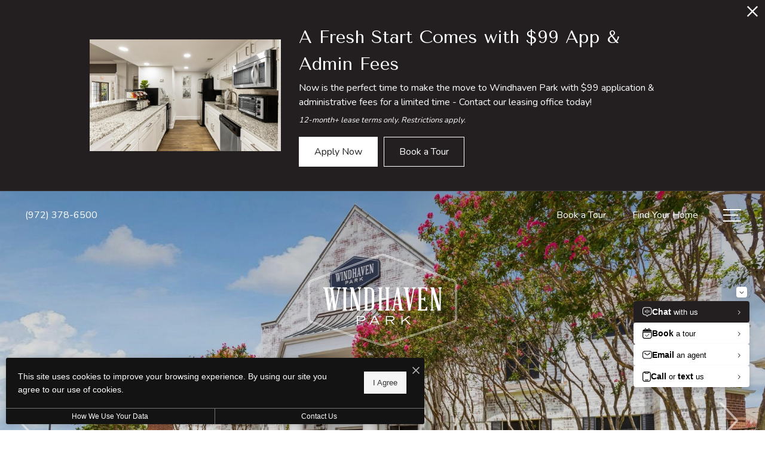

--- FILE ---
content_type: text/html; charset=UTF-8
request_url: https://windhavenparkapthome.com/
body_size: 20771
content:
<!DOCTYPE html>
<!-- File Created: Sun, 01 Feb 2026 17:07:48 -0600 -->
<html xml:lang="en" lang="en" class="sticky-header--desktop_mobile custom-borders no-js theme-9 jd-palette-dark jd-dark-accent jd-low-accent-palette-contrast jd-accent-palette-lum-diff-1 cloak-header" >
<head>
  <meta charset="UTF-8" />
    <script>window._jonahErrorLog=[],window.onerror=function(o,r,n){o+=" in "+r+" on line "+n,window._jonahErrorLog.push(o),window.postMessage("_jonahErrorLog",window.location.origin)},console.stdError=console.error.bind(console),console.error=function(){console.stdError.apply(console,arguments),window._jonahErrorLog=window._jonahErrorLog.concat(Array.from(arguments)),window.postMessage("_jonahErrorLog",window.location.origin)};</script>
    <script>(function(w,d,s,l,i){w[l]=w[l]||[];w[l].push({'gtm.start':
new Date().getTime(),event:'gtm.js'});var f=d.getElementsByTagName(s)[0],
j=d.createElement(s),dl=l!='dataLayer'?'&l='+l:'';j.async=true;j.src=
'https://www.googletagmanager.com/gtm.js?id='+i+dl;f.parentNode.insertBefore(j,f);
})(window,document,'script','dataLayer','GTM-WF3F2DKF');</script>

  <meta name="msvalidate.01" content="FA0C2EFEAF10FBC48398E176EF496FB5" />
  <meta name="msvalidate.01" content="4BAD9736B87DA3365920C194BCA5670B" />
  <meta name="msvalidate.01" content="0736D67450DE22306D9CBAB66227F18E" />
  <meta name="description" content="Windhaven Park in Plano, TX offers 1, 2, or 3 bedroom apartments for rent. Browse the gallery, explore the amenities, and get more information on availability today." />
  <meta name="robots" content="index,follow" />
  <meta name="author" content="Windhaven Park" />
  <meta name="copyright" content="© 2026 Windhaven Park" />
  <meta name="generator" content="Jonah Systems, LLC - www.jonahdigital.com" />
  <meta name="viewport" content="width=device-width, initial-scale=1.0">
  <meta property="og:title" content="Plano apartments for rent | Windhaven Park" />
  <meta property="og:description" content="Windhaven Park in Plano, TX offers 1, 2, or 3 bedroom apartments for rent. Browse the gallery, explore the amenities, and get more information on availability today." />
  <meta property="og:url" content="https://windhavenparkapthome.com/" />
  <meta property="og:image" content="https://windhavenparkapthome.com/assets/images/cache/windhaven_opengraph-b323ef52a25198c970c87fee5a8877f6.jpg" />
  <meta property="og:image:type" content="image/jpeg" />

  <link rel="apple-touch-icon-precomposed" href="https://windhavenparkapthome.com/assets/images/cache/windhaven_ios-e2821a22847b13db578cd53d7b111b57.png" />
  <link rel="shortcut icon" href="/assets/images/windhaven_favicon.png" />

      <link rel="canonical" href="https://windhavenparkapthome.com/" />
  
  <title>Plano apartments for rent | Windhaven Park</title>

            <link rel="preconnect" href="https://fonts.googleapis.com" >
          <link rel="preconnect" href="https://fonts.gstatic.com" crossorigin>
      
  <link rel="stylesheet" href="https://windhavenparkapthome.com/views/site/css/theme-9.css?v=1767909093">


  <style>.themer-logo{max-width:100%;} .themer-logo--mobile { display:none; } @media (max-width: 808px) {.themer-logo--mobile {display:block;}.themer-logo--mobile + .themer-logo--full {display: none;}}.themer-logo--main{width:300px;}@media (max-width: 1380px) {.themer-logo--main{width:260px;}}@media (max-width: 1180px) {.themer-logo--main{width:220px;}}@media (max-width: 980px) {.themer-logo--main{width:180px;}}@media (max-width: 808px) {.themer-logo--main{width:160px;}}.themer-logo--sticky{width:165px;}@media (max-width: 1380px) {.themer-logo--sticky{width:140px;}}@media (max-width: 1180px) {.themer-logo--sticky{width:130px;}}@media (max-width: 980px) {.themer-logo--sticky{width:125px;}}@media (max-width: 808px) {.themer-logo--sticky{width:120px;}}.themer-logo--subpage{width:250px;}@media (max-width: 1380px) {.themer-logo--subpage{width:220px;}}@media (max-width: 1180px) {.themer-logo--subpage{width:180px;}}@media (max-width: 980px) {.themer-logo--subpage{width:150px;}}@media (max-width: 808px) {.themer-logo--subpage{width:120px;}}:root{--jds-body-font-family: "Nunito", sans-serif;--jds-body-font-weight: 400;--jds-heading-font-family: "Tenor Sans", sans-serif;--jds-heading-font-weight: 400;}.grecaptcha-badge{display:none !important;}</style>

  <style>/*html {*//* background-color: */ /*}*/::selection {background: rgba(35,31,32, .2);}::-moz-selection {background: rgba(35,31,32, .2);}:root {--jds-brand-color: #231F20;--jd-brand-color: var(--jds-brand-color);--jd-background-color: #fff;--jd-accessibility-outline-color: currentColor;}.page__content a {--jd-accessibility-outline-color: black;}/*.floorplan-buttons-accent-color .floorplan-details__toggle-link, */.floorplan-buttons-accent-color .floorplan-details__toggle-dropdown,.floorplan-buttons-accent-color .floorplan-details__toggle,.noUi-handle:after,.picker__lease-nav,.lease-term-wrap__item span,.lease-term-wrap__item--active:before,/*.footer__pet-policy-link,*//*.floorplan-listing-a__sold-out,.floorplan-listing-a__sold-out-alt,.floorplan-details-b__sold-out,.floorplan-listing-b__overlay-banner,.floorplan-listing-c__overlay-banner,*/.form__checkbox-fake--checked,.floorplan-toggle__tab--active,/*.floorplan-details__floor-select,*/.ebrochure__button,.floorplan-filter__bed-link--active,.floorplan-filter__bed-link--active:hover,.floorplan-filter__button--active,.floorplan-filter__button--active:hover,.floorplan-listing-a__details-button,.floorplan-listing-c__details-button,.floorplan-listing-d__details-button,.floorplan-listing-b__button,.check-availability__cell-link:not(.check-availability__cell-link--amenities),.form__field--submit,.map-a__cat-options,.neighborhood-b__poi-category-button,.map-a__nav-item--poi,.neighborhood-a__poi-load-more,.map-b__cat-select,.map-b__cat-options,.map-b__cat-selected,.map-c__cat-select,.map-c__cat-options,.map-c__cat-selected,.neighborhood-c__poi-button,.map-a__cat-selected,.page__button,.contact-a__column--map,.fpm__floorplate-header,.fpm__expand,.fpm__filter-checkbox-button--active,.fpm-unit-details__title-wrap,.fpm-unit-details__button,.fpm-form__field--submit,.floorplan-listing__details-button,.fpm-check-availability__cell-link,.fpm__filter-clear,.fpm-unit-details__toggle-item,.fpm__available-now-button:hover,.fpm__available-now-button--active,.fpm-unit-details__lease-term-link,.floorplan-details-a__button,.floorplan-details-b__button,.floorplan-details-c__button,.share-loader__circle,.neighborhood-a__mobile-address-link,.fpm-floorplan-listing__details-button,.neighborhood__poi-category-header--active,.homepage__video-section-overlay,.homepage__rotator-color-overlay,.form__checkbox-fake--checked,.contact-b__column--map,.floorplan-filter-b__filter-dropdown-trigger--has-value:before,.floorplan-filter-b__filter-toggle,.landing-page__content-block-button,.floorplan-building__floors-item.active .floorplan-building__floors-item-label--floor,.floorplan-filter-b__filter-tab-item--active,.tab__item--active {background-color: #231F20;}.floorplan-buttons-accent-color .floorplan-details__toggle-link--active {background-color: #555152;}.floorplan-filter-b .datepicker--cell.-selected-,.interactive-embed .mfp-close,.picker__day--selected:hover,.picker__confirm {background-color: #231F20 !important;}.floorplan-listing__result-wrap--active,.floorplan-filter__results--active {background-color: rgba(35,31,32, .1);}.fpm-floorplan-listing__result-wrap--active,.picker__day--selected {background-color: rgba(35,31,32, .4) !important;}.amenity-b__expand,.check-availability__cell-link--amenities-active,.floorplan-filter-b__filter-flyout-link,.neighborhood-b__poi-category-header-text,.content-modal__body-title,.form__modal-title,.walkscore__link,.walkscore__title,.floorplan-listing__title,/*.contact-b__title,*//*.contact-a__address-header,*/.map__infobox-address-header,.map__infobox-poi-address-header,.floorplan-listing-a__title,.floorplan-listing-b__title,.floorplan-listing-c__title,.floorplan-listing-d__title,.floorplan-details-c__title,.fpm-floorplan-listing__title,.styled_text_link,.amenity-b__button,.amenity-c__expand,.content-modal__floorplan-specials-item-title {color: #231F20;}.floorplan-filter-b .datepicker--cell.-current-,.floorplan-filter-b .datepicker--cell.-current-.-in-range-,.floorplan-filter-b .datepicker--cell.-current- {color: #231F20 !important;}.amenity-b__expand svg *,.amenity-b__button svg *,.amenity-c__expand svg *,.check-availability__cell-link--amenities-active svg *,.neighborhood-b__poi-category-header-column--icon svg *,.fpm-check-availability__cell-link--icon svg *,.fpm__loading svg path,.map__infobox-pinpoint-svg svg *,.amenity-a__group-column a svg,.amenity-b__list-item a svg,.amenity-c__list-item a svg {fill: #231F20}.fpm__floorplate-unit--available {fill: #231F20 !important;}.fpm__building-floor--active,.fpm__building-floor--active * {fill: rgba(35,31,32, .7) !important;}.fpm__building-floor--active:hover * {fill: rgba(35,31,32, .9) !important;}.picker__day--selected {border-color: #231F20 !important;}.floorplan-filter-b .datepicker--cell.-range-to-,.noUi-handle,.noUi-handle:before,.noUi-handle:after,.walkscore__link,.form__field:focus,.ebrochure__input:focus,.floorplan-listing-c__item:hover,.floorplan-filter__bed-link--active {border-color: #231F20}.floorplan-filter-b .datepicker .-in-range-.datepicker--cell-day.-other-month-,.floorplan-filter-b .datepicker .-in-range-.datepicker--cell-year.-other-decade-,.floorplan-filter-b .datepicker--cell.-in-range- {background: rgba(35,31,32, .1) !important;}.floorplan-filter-b .datepicker--cell.-range-to-,.floorplan-filter-b .datepicker--cell.-in-range-.-focus- {background: rgba(35,31,32, .4) !important;}.floorplan-filter-b .datepicker .-selected-.datepicker--cell-day.-other-month-,.floorplan-filter-b .datepicker .-selected-.datepicker--cell-year.-other-decade- {background: rgba(35,31,32, .65) !important;}.floorplan-filter-b .datepicker .-selected-.datepicker--cell-day.-other-month-.-focus-,.floorplan-filter-b .datepicker .-selected-.datepicker--cell-year.-other-decade-.-focus-,.floorplan-filter-b .datepicker--cell.-selected-,.floorplan-filter-b .datepicker--cell.-selected-.-current- {background: rgba(35,31,32, .85) !important;}.picker__day--selected:before {border-top-color: #231F20 !important;}.parallax-section {background-color: #444;}.sticky-header__wrap {background-color: #231F20 !important;}@media only screen and (min-width: 980px) {.fpm-unit-details__similar-unit-header {background: #231F20;}}@media only screen and (min-width: 808px) {.page-title__button:hover {color: #231F20;}}@media only screen and (max-width: 808px) {.floorplan-toggle__tab--listing {background-color: #231F20;}.gallery__tab--active { color: #231F20; }}</style><style>.spm-unit-table__unit,.spm-floorplan-listing__title {color: #231F20;}.spm-floorplan-listing__result-wrap--active {background: rgba(35,31,32, .4);}.spm__tooltip-unit-count-cell--number,.spm-tooltip__heading,.spm__floorplate-header,.spm__expand,.spm__filter-checkbox-button--active,.spm-unit-table__heading,.spm-unit-details__title-wrap,.spm-unit-details__button,.spm-form__field--submit,.spm-check-availability__cell-link,.spm__filter-clear,.spm-unit-details__toggle-item,.spm__available-now-button:hover,.spm__available-now-button--active,.spm-floorplan-listing__details-button,.spm-unit-details__lease-term-link,.spm-amenity__title span {background-color: #231F20;}.spm-check-availability__cell-link--icon svg path,.spm__loading-tooltip svg path,.spm-unit-table__cell-loading svg *,.spm__loading svg path {fill: #231F20}.spm__floorplate-unit--available {fill: #231F20 !important;}.spm__building--available > [id^=building] {fill: #231F20 !important;}.spm__building--available:hover > [id^=building] {fill: #322e2f !important;}.spm__building--active > [id^=building] {fill: #322e2f !important;}@media only screen and (min-width: 980px) {.spm-unit-details__similar-unit-header {background: #231F20;}}</style><style>.popdown__alert,.popdown__button {background-color: #231F20 !important;}.popdown__title {color: #231F20 !important;}.class {fill: #231F20 !important;}.class {border-color: #231F20 !important;}@media (max-width: 808px) {.popdown__close {background-color: #231F20 !important;}}</style><style>.text-accent{background-color:#231F20;}.bg-primary,.bg-accent,.button,html .reviews-manager__buttons a,.page-title__button{background-color:#231F20;}.bg-palette{background-color:#444;}.palette-text{color:#fff;}</style><style>.client_logo_11 img, .client_logo_11 svg {height: 50px;width: 114px;}</style>
  <script>
    // -- Site settings & data
    var siteSettings = {"breakpoints":{"xlarge":1680,"large":1380,"medium":1180,"small":980,"fluid":808,"fluid_medium":660,"fluid_small":480,"fluid_xsmall":360},"sticky_header":"desktop_mobile","theme":9,"hs":false};
    var leaseUrl = "https://windhavenparkapthome.com/check-availability/?rp-oll-page=login";
    var mapUrl = "https://maps.app.goo.gl/rK8bftGmsnxZKZNS8";
    var useSiteAnimations = true;
    var theme = 9;
    var genericFormError = "We encountered an issue submitting your request. We\'re working to resolve this right away. In the meantime, please reach out to the property directly at <a href=\"tel:9723786500\">(972) 378-6500</a>.";
    var videoLoopLimit = "auto";
        var addOnResources = {"popdown":{"selector":"#popdown-outer-stage","js":["\/popdown\/js\/popdown.min.js"],"css":[]},"reviews":{"selector":"#reviews-section, .reviews-page","js":["\/reviews-manager\/js\/reviews-manager.js"],"css":[]},"tour_scheduler":{"selector":"#tourSchedulerModal, #tourScheduler","js":["\/tour-scheduler\/js\/dist\/tour-scheduler.min.js"],"css":[]},"form_validate":{"boot":true,"js":["\/form-validate\/dist\/scripts.min.js"],"css":[]}};
  </script>

  
      <script src="//cdn.jonahdigital.com/widget/dist/widget.min.js?v=1769805383325"></script>
  </head>
<body class="page-homepage">
  <noscript><iframe src="https://www.googletagmanager.com/ns.html?id=GTM-WF3F2DKF" height="0" width="0" style="display:none;visibility:hidden"></iframe></noscript>


  <div role="navigation" aria-label="Accessibility quick links">
    <div>
      <a href="#content" class="skip-to-content sr-only sr-only-focusable background">Skip to main content</a>
    </div>

      </div>

      <div style="display:none;" data-modal-id="pet-policy" class="content-modal">
      <div data-modal-content class="content-modal__content">

        <div class="content-modal__body">
          <a data-modal-close class="content-modal__close" href="">&times;</a>
          
          <div class="content-modal__body-column content-modal__body-column--content">
            <p class="secondary-font content-modal__body-title">Pet Policy</p>
            <div class="content-modal__body-content">
                            We welcome 2 pets per apartment home. There is a $400 fee (non-refundable) for the first pet and $200 fee (non-refundable) for the second pet. Pet rent is $25 per month, per animal. There is a weight limit of 99 pounds per pet, and breed restrictions in place. Please contact our leasing office for complete Pet Policy.            </div>
                      </div>
        </div>
      </div>
    </div>
  
  
  <div class="parent-popdown-container popdown-theme-9">
    
  <div
    class="popdown-stage"
    id="popdown-outer-stage"
    style="overflow:hidden;"
    data-show="1"
    data-async="1"
    data-fullscreen="0"
    data-count="1"
    data-auto-rotate="0"
          data-async-data="{&quot;accent_color&quot;:&quot;231F20&quot;,&quot;dark_palette_color&quot;:&quot;111111&quot;,&quot;light_palette_color&quot;:&quot;ffffff&quot;}"
      >

  
  </div>
  </div>
  <div class="page__wrap" style="position: relative; z-index:  5;">

  <header data-component="Header" class="header header--main has-logo" id="header">
  <div class="header__container">
    <div class="header__columns">
      <div class="header__column header__column--left">
                  <a class="header__item header__item--phone" aria-label="Call Us at (972) 378-6500" title="Call Us" href="tel:9723786500">
            <svg xmlns="http://www.w3.org/2000/svg" width="19.39" height="19.39" viewBox="0 0 19.39 19.39"><path d="M14.2,19.39A5.26,5.26,0,0,1,13,19.24a15.64,15.64,0,0,1-4.56-2,20.51,20.51,0,0,1-3.51-2.86,20.81,20.81,0,0,1-2.63-3.21A17,17,0,0,1,.26,7a5.55,5.55,0,0,1-.11-3A5.46,5.46,0,0,1,1.61,1.49l1-1A1.7,1.7,0,0,1,3.78,0h0A1.7,1.7,0,0,1,5,.5l3.1,3.12a1.73,1.73,0,0,1,.49,1.2A1.69,1.69,0,0,1,8.09,6L6.27,7.86a.48.48,0,0,0-.15.32.51.51,0,0,0,.1.33A20.86,20.86,0,0,0,8.29,11,20.09,20.09,0,0,0,11,13.26a.56.56,0,0,0,.31.09.47.47,0,0,0,.3-.14l1.75-1.8a1.72,1.72,0,0,1,1.22-.5,1.66,1.66,0,0,1,1.2.5l3.1,3.13a1.71,1.71,0,0,1,.49,1.2,1.69,1.69,0,0,1-.49,1.2l-.84.84A5.41,5.41,0,0,1,14.2,19.39ZM3.79,1h0a.69.69,0,0,0-.5.21l-1,1a4.52,4.52,0,0,0-1.1,4.54A15.52,15.52,0,0,0,3.1,10.56a19.49,19.49,0,0,0,2.5,3.07A19.93,19.93,0,0,0,9,16.35a14.49,14.49,0,0,0,4.26,1.92,4.38,4.38,0,0,0,4.14-1.2l.84-.83a.72.72,0,0,0,.2-.5.7.7,0,0,0-.2-.5l-3.1-3.13a.72.72,0,0,0-.5-.2h0a.68.68,0,0,0-.49.2l-1.76,1.8a1.47,1.47,0,0,1-.92.43,1.49,1.49,0,0,1-1-.26,21.36,21.36,0,0,1-2.86-2.43A21,21,0,0,1,5.41,9.1a1.5,1.5,0,0,1-.28-1,1.47,1.47,0,0,1,.43-.95L7.38,5.32a.7.7,0,0,0,.2-.5.72.72,0,0,0-.2-.5L4.28,1.21A.65.65,0,0,0,3.79,1Z"/></svg>            <span class="header__item-text header__item-text--phone primary-font vertaligner-primary">(972) 378-6500</span>
          </a>
                      </div>
      <div class="header__column header__column--center">
                  <a href="/" class="header__logo-wrapper header__logo-wrapper--themer">
            <img class="themer-logo themer-logo--main themer-logo--full" fetchpriority="high" src="/themer/assets/logo/logo_main_1750883134.svg" title="Windhaven Park" alt="Windhaven Park Logo" />          </a>
              </div>
      <div class="header__column header__column--right">
                  <a class="header__item header__item--link header__item--lease" target="_self" href="/schedule-a-tour/">
            <span class="header__item-text header__item-text--lease primary-font vertaligner-primary">Book a Tour</span>
          </a>
                          <a class="header__item header__item--link header__item--lease" target="_self" href="/floorplans/">
            <span class="header__item-text header__item-text--lease primary-font vertaligner-primary">Find Your Home</span>
          </a>
                          <button class="header__hamburger hamburger" aria-label="Open Menu" title="Open Menu" data-flyout-menu-toggle data-id="hamburger">
            <span class="hamburger__wrapper">
              <span class="hamburger__bun"></span>
              <span class="hamburger__bun"></span>
              <span class="hamburger__bun"></span>
              <span class="hamburger__bun"></span>
            </span>
                      </button>
              </div>
    </div>
    <div class="header__main-logo">
              <a href="/" class="header__logo-wrapper header__logo-wrapper--themer">
          <img class="themer-logo themer-logo--main themer-logo--full" fetchpriority="high" src="/themer/assets/logo/logo_main_1750883134.svg" title="Windhaven Park" alt="Windhaven Park Logo" />        </a>
          </div>
  </div>
</header>

  <header data-component="StickyHeader" data-arg-visibility="on-header-pass" class="header sticky-header__wrap sticky-header--dark palette-dark has-logo header--sticky-desktop_mobile" id="sticky-header">
    <div class="header__container">
      <div class="header__columns">
        <div class="header__column header__column--left">
                      <a class="header__item header__item--phone" aria-label="Call Us at (972) 378-6500" title="Call Us" href="tel:9723786500">
              <svg xmlns="http://www.w3.org/2000/svg" width="19.39" height="19.39" viewBox="0 0 19.39 19.39"><path d="M14.2,19.39A5.26,5.26,0,0,1,13,19.24a15.64,15.64,0,0,1-4.56-2,20.51,20.51,0,0,1-3.51-2.86,20.81,20.81,0,0,1-2.63-3.21A17,17,0,0,1,.26,7a5.55,5.55,0,0,1-.11-3A5.46,5.46,0,0,1,1.61,1.49l1-1A1.7,1.7,0,0,1,3.78,0h0A1.7,1.7,0,0,1,5,.5l3.1,3.12a1.73,1.73,0,0,1,.49,1.2A1.69,1.69,0,0,1,8.09,6L6.27,7.86a.48.48,0,0,0-.15.32.51.51,0,0,0,.1.33A20.86,20.86,0,0,0,8.29,11,20.09,20.09,0,0,0,11,13.26a.56.56,0,0,0,.31.09.47.47,0,0,0,.3-.14l1.75-1.8a1.72,1.72,0,0,1,1.22-.5,1.66,1.66,0,0,1,1.2.5l3.1,3.13a1.71,1.71,0,0,1,.49,1.2,1.69,1.69,0,0,1-.49,1.2l-.84.84A5.41,5.41,0,0,1,14.2,19.39ZM3.79,1h0a.69.69,0,0,0-.5.21l-1,1a4.52,4.52,0,0,0-1.1,4.54A15.52,15.52,0,0,0,3.1,10.56a19.49,19.49,0,0,0,2.5,3.07A19.93,19.93,0,0,0,9,16.35a14.49,14.49,0,0,0,4.26,1.92,4.38,4.38,0,0,0,4.14-1.2l.84-.83a.72.72,0,0,0,.2-.5.7.7,0,0,0-.2-.5l-3.1-3.13a.72.72,0,0,0-.5-.2h0a.68.68,0,0,0-.49.2l-1.76,1.8a1.47,1.47,0,0,1-.92.43,1.49,1.49,0,0,1-1-.26,21.36,21.36,0,0,1-2.86-2.43A21,21,0,0,1,5.41,9.1a1.5,1.5,0,0,1-.28-1,1.47,1.47,0,0,1,.43-.95L7.38,5.32a.7.7,0,0,0,.2-.5.72.72,0,0,0-.2-.5L4.28,1.21A.65.65,0,0,0,3.79,1Z"/></svg>              <span class="header__item-text header__item-text--phone primary-font vertaligner-primary">(972) 378-6500</span>
            </a>
                            </div>
        <div class="header__column header__column--center">
                      <a href="/" class="sticky-header__logo-wrapper sticky-header__logo-wrapper--themer">
              <img class="themer-logo themer-logo--sticky themer-logo--full" data-el="logo-cloaked[]" data-manual-src="/themer/assets/logo/logo_main_1750883134.svg" title="Windhaven Park" alt="Windhaven Park Logo" />            </a>
                  </div>
        <div class="header__column header__column--right">
                      <a class="header__item header__item--link header__item--lease" target="_self" href="/schedule-a-tour/">
              <span class="header__item-text header__item-text--lease primary-font vertaligner-primary">Book a Tour</span>
            </a>
                                <a class="header__item header__item--link header__item--lease" target="_self" href="/floorplans/">
              <span class="header__item-text header__item-text--lease primary-font vertaligner-primary">Find Your Home</span>
            </a>
                                <button data-flyout-menu-toggle class="header__hamburger hamburger" aria-label="Open Menu" title="Open Menu" data-flyout-menu-toggle data-id="hamburger">
              <span class="hamburger__wrapper">
                <span class="hamburger__bun"></span>
                <span class="hamburger__bun"></span>
                <span class="hamburger__bun"></span>
                <span class="hamburger__bun"></span>
              </span>
                          </button>
                  </div>
      </div>
    </div>
  </header>
  <nav data-component="FlyoutNavigation" data-arg-layout="fullscreen" data-arg-ignore-toggle-position-tracking="true" id="menu" class="navigation palette-dark bg-palette" style="display:none" tabindex="0" role="navigation" aria-label="Main Navigation">
    <header class="header header--main has-logo">
      <div data-el="prepend-to-focus-cycle[]" class="header__container">
        <div class="header__columns bg-palette palette-dark">
          <div class="header__column header__column--left">
                          <a class="header__item header__item--phone" aria-label="Call Us at (972) 378-6500" title="Call Us" href="tel:9723786500">
                <svg xmlns="http://www.w3.org/2000/svg" width="19.39" height="19.39" viewBox="0 0 19.39 19.39"><path d="M14.2,19.39A5.26,5.26,0,0,1,13,19.24a15.64,15.64,0,0,1-4.56-2,20.51,20.51,0,0,1-3.51-2.86,20.81,20.81,0,0,1-2.63-3.21A17,17,0,0,1,.26,7a5.55,5.55,0,0,1-.11-3A5.46,5.46,0,0,1,1.61,1.49l1-1A1.7,1.7,0,0,1,3.78,0h0A1.7,1.7,0,0,1,5,.5l3.1,3.12a1.73,1.73,0,0,1,.49,1.2A1.69,1.69,0,0,1,8.09,6L6.27,7.86a.48.48,0,0,0-.15.32.51.51,0,0,0,.1.33A20.86,20.86,0,0,0,8.29,11,20.09,20.09,0,0,0,11,13.26a.56.56,0,0,0,.31.09.47.47,0,0,0,.3-.14l1.75-1.8a1.72,1.72,0,0,1,1.22-.5,1.66,1.66,0,0,1,1.2.5l3.1,3.13a1.71,1.71,0,0,1,.49,1.2,1.69,1.69,0,0,1-.49,1.2l-.84.84A5.41,5.41,0,0,1,14.2,19.39ZM3.79,1h0a.69.69,0,0,0-.5.21l-1,1a4.52,4.52,0,0,0-1.1,4.54A15.52,15.52,0,0,0,3.1,10.56a19.49,19.49,0,0,0,2.5,3.07A19.93,19.93,0,0,0,9,16.35a14.49,14.49,0,0,0,4.26,1.92,4.38,4.38,0,0,0,4.14-1.2l.84-.83a.72.72,0,0,0,.2-.5.7.7,0,0,0-.2-.5l-3.1-3.13a.72.72,0,0,0-.5-.2h0a.68.68,0,0,0-.49.2l-1.76,1.8a1.47,1.47,0,0,1-.92.43,1.49,1.49,0,0,1-1-.26,21.36,21.36,0,0,1-2.86-2.43A21,21,0,0,1,5.41,9.1a1.5,1.5,0,0,1-.28-1,1.47,1.47,0,0,1,.43-.95L7.38,5.32a.7.7,0,0,0,.2-.5.72.72,0,0,0-.2-.5L4.28,1.21A.65.65,0,0,0,3.79,1Z"/></svg>                <span class="header__item-text header__item-text--phone primary-font vertaligner-primary">(972) 378-6500</span>
              </a>
                                  </div>
          <div class="header__column header__column--center"></div>
          <div class="header__column header__column--right">
                          <a class="header__item header__item--link header__item--lease" target="_self" href="/schedule-a-tour/">
                <span class="header__item-text header__item-text--lease primary-font vertaligner-primary">Book a Tour</span>
              </a>
                                      <a class="header__item header__item--link header__item--lease" target="_self" href="/floorplans/">
                <span class="header__item-text header__item-text--lease primary-font vertaligner-primary">Find Your Home</span>
              </a>
                                      <button data-flyout-menu-toggle class="header__hamburger hamburger" aria-label="Open Menu" title="Open Menu" data-flyout-menu-toggle data-id="hamburger">
                <span class="hamburger__wrapper">
                  <span class="hamburger__bun"></span>
                  <span class="hamburger__bun"></span>
                  <span class="hamburger__bun"></span>
                  <span class="hamburger__bun"></span>
                </span>
                              </button>
                      </div>
        </div>
      </div>
    </header>
    <div class="navigation__container">
      <div data-el="navigation-list" data-component="NavigationList" data-arg-subnav-type="default" data-arg-animate="true" class="navigation-list navigation-list--skin-dark navigation-list--text-size-large navigation-list--layout-default navigation-list--align-center navigation-list--subnav-type-default navigation-list--font-type-heading  navigation-list--mod-">
  <div data-el="mainnav" role="navigation" aria-label="Main">
    <div class="navigation-list__nav">
      <ul class="navigation-list__list navigation-list__list--parent">
                                    <li class="navigation-list__list-item navigation-list__list-item--parent">
          <a href="/" target="_self" role="menuitem" aria-haspopup="false" aria-label="Go to Home" data-el="parent-link[]" data-id="8" class="navigation-list__list-item-link navigation-list__list-item-link--parent ">
          <span class="navigation-list__list-item-link-content">
              <span class="navigation-list__list-item-link-text secondary-font">Home</span>
                          </span>
          </a>

                    </li>
                            <li class="navigation-list__list-item navigation-list__list-item--parent">
          <a href="/amenities/" target="_self" role="menuitem" aria-haspopup="false" aria-label="Go to Amenities" data-el="parent-link[]" data-id="3" class="navigation-list__list-item-link navigation-list__list-item-link--parent ">
          <span class="navigation-list__list-item-link-content">
              <span class="navigation-list__list-item-link-text secondary-font">Amenities</span>
                          </span>
          </a>

                    </li>
                            <li class="navigation-list__list-item navigation-list__list-item--parent">
          <a href="/floorplans/" target="_self" role="menuitem" aria-haspopup="false" aria-label="Go to Floorplans" data-el="parent-link[]" data-id="2" class="navigation-list__list-item-link navigation-list__list-item-link--parent ">
          <span class="navigation-list__list-item-link-content">
              <span class="navigation-list__list-item-link-text secondary-font">Floorplans</span>
                          </span>
          </a>

                    </li>
                            <li class="navigation-list__list-item navigation-list__list-item--parent">
          <a href="/gallery/" target="_self" role="menuitem" aria-haspopup="false" aria-label="Go to Gallery" data-el="parent-link[]" data-id="5" class="navigation-list__list-item-link navigation-list__list-item-link--parent ">
          <span class="navigation-list__list-item-link-content">
              <span class="navigation-list__list-item-link-text secondary-font">Gallery</span>
                          </span>
          </a>

                    </li>
                            <li class="navigation-list__list-item navigation-list__list-item--parent">
          <a href="/virtual-tours/" target="_self" role="menuitem" aria-haspopup="false" aria-label="Go to Virtual Tours" data-el="parent-link[]" data-id="9" class="navigation-list__list-item-link navigation-list__list-item-link--parent ">
          <span class="navigation-list__list-item-link-content">
              <span class="navigation-list__list-item-link-text secondary-font">Virtual Tours</span>
                          </span>
          </a>

                    </li>
                            <li class="navigation-list__list-item navigation-list__list-item--parent">
          <a href="/neighborhood/" target="_self" role="menuitem" aria-haspopup="false" aria-label="Go to Neighborhood" data-el="parent-link[]" data-id="4" class="navigation-list__list-item-link navigation-list__list-item-link--parent ">
          <span class="navigation-list__list-item-link-content">
              <span class="navigation-list__list-item-link-text secondary-font">Neighborhood</span>
                          </span>
          </a>

                    </li>
                            <li class="navigation-list__list-item navigation-list__list-item--parent">
          <a href="/residents/" target="_self" role="menuitem" aria-haspopup="false" aria-label="Go to Residents" data-el="parent-link[]" data-id="6" class="navigation-list__list-item-link navigation-list__list-item-link--parent ">
          <span class="navigation-list__list-item-link-content">
              <span class="navigation-list__list-item-link-text secondary-font">Residents</span>
                          </span>
          </a>

                    </li>
                            <li class="navigation-list__list-item navigation-list__list-item--parent">
          <a href="/contact/" target="_self" role="menuitem" aria-haspopup="false" aria-label="Go to Contact" data-el="parent-link[]" data-id="7" class="navigation-list__list-item-link navigation-list__list-item-link--parent ">
          <span class="navigation-list__list-item-link-content">
              <span class="navigation-list__list-item-link-text secondary-font">Contact</span>
                          </span>
          </a>

                    </li>
              </ul>

              <div class="navigation-list__buttons navigation-list--mobile-only">
                      <div class="navigation-list__buttons-row">
              <a href="/floorplans/" target="_self" aria-label="Find Your Home" class="navigation-list__button navigation-list__button--primary">
                <span class="vertaligner-primary">Find Your Home</span>
              </a>
            </div>
          
                      <div class="navigation-list__buttons-row">
                              <a href="/schedule-a-tour/" target="_self" aria-label="Book a Tour" class="navigation-list__button">
                  <span class="vertaligner-primary">Book a Tour</span>
                </a>
              
                          </div>
                  </div>
      
              <div class="navigation-list__address navigation-list--mobile-only">
                      <a href="https://maps.app.goo.gl/rK8bftGmsnxZKZNS8" target="_blank" aria-label="Get Directions to 6201 Windhaven Parkway Plano, TX 75093" title="Get Directions" class="navigation-list__address-text">
              6201 Windhaven Parkway<br/>Plano, TX 75093            </a>
                  </div>
      
          </div>
  </div>

  </div>
    </div>
  </nav>

<div id="content-container" class="page-container">

<script>
  var rotatorSettings = {"speed":5000,"nav":"direction","stretch":"stretch","movement":"parallax","attachment":"fixed"};
  var truncationLimit = 600;
</script>

<div class="homepage" role="main">
  
<div data-component="Hero"
  data-arg-movement="parallax"
  data-arg-movement-attachment="fixed"
  data-arg-fallback-video-to-rotator="false"
  class="homepage__rotator flexslider homepage__rotator--stretch " id="homepage_rotator" role="banner">
  <div class="sr-only" role="heading" aria-level="1">Windhaven Park</div>

  
  <div class="rotator-parallax rotator-parallax--fixed">

              <div data-el="slides">
        <ul class="homepage__rotator-slides homepage__rotator-slides--stretch slides">
                                                  <li   class="homepage__rotator-slide  mobile-retain-content">
                <div class="homepage__rotator-container">
                                  <div class="homepage__rotator-color-overlay" style="background-color: #000000;                    opacity: .1 ;"></div>
                
                                  <div class="homepage__rotator-dimmer homepage__rotator-dimmer--top" style="opacity: 0.2"></div>
                
                
                                  <div class="homepage__rotator-content homepage__rotator-content--retain-mobile">
                    <div class="homepage__rotator-content-column homepage__rotator-content-column--left">
                      <p class="homepage__rotator-content-title">Live Well in Thriving Plano, Texas</p>
                      <p class="homepage__rotator-content-subtitle">This is What Home Feels Like</p>
                    </div>
                                          <div class="homepage__rotator-content-column homepage__rotator-content-column--right">
                        <a class="homepage__rotator-content-link" href="/floorplans/" target="_self">
                          <span class="vertaligner-primary">View Floor Plans</span>
                        </a>
                      </div>
                                      </div>
                
                <div data-el="image-container[]" class="homepage__rotator-image-container">
                  <img data-el="image[]" class="homepage__rotator-image" fetchpriority="high" src="https://windhavenparkapthome.com/assets/images/cache/xX8i8PCWPcmE1TQIVBAAZS27kBL4VTN6lDcqzQDP-8562097d7e8dbc37b7ee30fd4391ad0e.jpg" alt="a building with a sign on it" title="The essence of exceptional living"/>
                </div>
                </div>
              </li>
                                        <li   class="homepage__rotator-slide  mobile-retain-content">
                <div class="homepage__rotator-container">
                                  <div class="homepage__rotator-color-overlay" style="background-color: #000000;                    opacity: .1 ;"></div>
                
                                  <div class="homepage__rotator-dimmer homepage__rotator-dimmer--top" style="opacity: 0.1"></div>
                
                
                                  <div class="homepage__rotator-content homepage__rotator-content--retain-mobile">
                    <div class="homepage__rotator-content-column homepage__rotator-content-column--left">
                      <p class="homepage__rotator-content-title">Relax & Restore</p>
                      <p class="homepage__rotator-content-subtitle">Comforting. Stylish. Home.</p>
                    </div>
                                          <div class="homepage__rotator-content-column homepage__rotator-content-column--right">
                        <a class="homepage__rotator-content-link" href="/schedule-a-tour/" target="_self">
                          <span class="vertaligner-primary">Book a Tour</span>
                        </a>
                      </div>
                                      </div>
                
                <div data-el="image-container[]" class="homepage__rotator-image-container">
                  <img data-el="image[]" class="homepage__rotator-image" data-manual-src="https://windhavenparkapthome.com/assets/images/cache/9xvcam4t3bKcu2nNVLHkl8n57d6KZHRoXfXHpZIS-bb00dbf7f045bbda917da7e019f77be5.jpg"  alt="a living room with a large window" title="The essence of exceptional living"/>
                </div>
                </div>
              </li>
                              </ul>
      </div>
    
      </div>
</div>

    


        <div id="content" class="homepage__about">
      <div class="homepage__about-container">
                <h1 class="homepage__about-title wow fadeIn">
          <span class="secondary-font">The Heart of Plano, TX</span>
        </h1>
        <p data-component="TruncateText" data-arg-limit="600" data-arg-readmore-class="homepage__about-content--link" class="homepage__about-content wow fadeIn ">Welcome to Windhaven Park, where comfort meets convenience in the heart of Plano, TX. Located in a bustling neighborhood, our contemporary apartments offer spacious floor plans designed for practical living. Enjoy amenities such as a refreshing pool, a fitness center for staying active, and serene courtyard spaces ideal for relaxation. With nearby access to shopping, dining, and entertainment at Legacy West and The Shops at Legacy, Windhaven Park provides a well-rounded living experience. Discover the charm of urban living in Plano. Schedule your tour today and explore life at Windhaven Park.</p>
                  <div class="homepage__about-buttons wow fadeIn">
                          <a class="homepage__about-button button" target="_self" href="/floorplans/">
                <span class="vertaligner-primary">Check Availability Now</span>
              </a>
                          <a class="homepage__about-button button" target="_self" href="/gallery/">
                <span class="vertaligner-primary">Explore Gallery</span>
              </a>
                      </div>
              </div>
    </div>
      
            <div data-component="HomepageFeaturedGallery"class="homepage__gallery">
      <div class="homepage__gallery-rotator" data-el="carousel">
        <div class="homepage__gallery-items">
                                  <div class="homepage__gallery-item" data-el="slide[]" data-title="The essence of exceptional living">
                            <img class="homepage__gallery-image" data-src="https://windhavenparkapthome.com/assets/images/cache/B3j7KRc3sgm7gHnko9HjMgdCmNj4XGojWiOu5KVR-185becfa0e8ad38be79cf3384ca48586.jpg" />
            </div>
                                  <div class="homepage__gallery-item" data-el="slide[]" data-title="Wide open living areas flooded with natural light">
                            <img class="homepage__gallery-image" data-manual-src="https://windhavenparkapthome.com/assets/images/cache/swDVEbR5JQMjvtSOHmbIJV53skZ9flzJsxnYaVr5-8f689c63beb90e6cec2d48dd8fd31573.jpg" />
            </div>
                                  <div class="homepage__gallery-item" data-el="slide[]" data-title="Bedroom options to fit every lifestyle">
                            <img class="homepage__gallery-image" data-manual-src="https://windhavenparkapthome.com/assets/images/cache/UQx3myTBlSYpfDoyb8je8v7OsAev7dh4znM1kdQM-b151e730b84f610caccf461b01e7a452.jpg" />
            </div>
                                  <div class="homepage__gallery-item" data-el="slide[]" data-title="Settle into comfort at Windhaven Park">
                            <img class="homepage__gallery-image" data-manual-src="https://windhavenparkapthome.com/assets/images/cache/XPEXV5jtyeOTUl9RXE5i8IGFrtVqCUg1x526RwWg-3e5f3b4e815414b2f16d24a5f27d170d.jpg" />
            </div>
                  </div>
      </div>
      <div class="homepage__gallery-extra-wrap">
                  <div data-el="pager" class="homepage__gallery-pagination"></div>
                <div class="homepage__gallery-extra">
          <div class="homepage__gallery-content">
            <p class="homepage__gallery-title secondary-font" data-el="title">The essence of exceptional living</p>
            <a href="/gallery/" class="homepage__gallery-button">
              <span class="vertaligner-primary">View Gallery</span>
            </a>
          </div>
                      <div class="homepage__gallery-nav">
              <button data-el="direction-nav[]" class="homepage__gallery-nav-item homepage__gallery-prev" title="Previous Slide" aria-label="Previous Slide"><svg xmlns="http://www.w3.org/2000/svg" width="29" height="14" viewBox="0 0 29 14"><polygon points="29 6.5 2.17 6.5 8.99 0.77 8.35 0 0 7.01 8.33 14 8.97 13.23 2.12 7.5 29 7.5 29 6.5"/></svg></button>
              <button data-el="direction-nav[]" class="homepage__gallery-nav-item homepage__gallery-next" title="Next Slide" aria-label="Next Slide"><svg xmlns="http://www.w3.org/2000/svg" width="29" height="14" viewBox="0 0 29 14"><polygon points="0 7.5 26.83 7.5 20.01 13.23 20.65 14 29 6.99 20.67 0 20.03 0.77 26.88 6.5 0 6.5 0 7.5"/></svg></button>
            </div>
                  </div>
      </div>
    </div>
          <div class="homepage__callout">
      <div class="homepage__callout-container">
        <div data-component="HomepageCalloutCarousel" class="homepage__callout-items">
                      <a class="homepage__callout-item" href="/amenities/" target="_self">
              <div class="homepage__callout-image">
                <img src="https://windhavenparkapthome.com/assets/images/cache/d2GIqUQyPPz5kzMGG2cJzUxs9jDHWbsSHPTom2sT-ea5d9143784c5d933c5fbb886bef412b.jpg" data-src="https://windhavenparkapthome.com/assets/images/cache/d2GIqUQyPPz5kzMGG2cJzUxs9jDHWbsSHPTom2sT-97ec198d0d3f9765b3b1833b5da0b3b2.jpg" alt="a dog lying on a bed looking" title="We welcome all your furry friends" class="homepage__callout-image-asset">
              </div>
              <div class="homepage__callout-content">
                <div class="homepage__callout-title-container">
                  <p class="homepage__callout-title secondary-font">Furry Friends Welcome</p>
                </div>
                <div class="homepage__callout-link">
                  <span class="homepage__callout-button button">
                    <span class="vertaligner-primary">View Our Amenities</span>
                  </span>
                </div>
              </div>
            </a>
                      <a class="homepage__callout-item" href="/floorplans/" target="_self">
              <div class="homepage__callout-image">
                <img src="https://windhavenparkapthome.com/assets/images/cache/zKk1oW3FYsGvUPcfogjBjTXvcdUvR3Na5GGsoYgw-b66d7aeb0e73217a6f4cc98974639bde.jpg" data-src="https://windhavenparkapthome.com/assets/images/cache/zKk1oW3FYsGvUPcfogjBjTXvcdUvR3Na5GGsoYgw-70d723e15dfe5e70bedeb488f317d765.jpg" alt="a vase with cotton stems on a bedside table" title="Beautiful bedrooms to fit every need" class="homepage__callout-image-asset">
              </div>
              <div class="homepage__callout-content">
                <div class="homepage__callout-title-container">
                  <p class="homepage__callout-title secondary-font">Vibrant Spaces</p>
                </div>
                <div class="homepage__callout-link">
                  <span class="homepage__callout-button button">
                    <span class="vertaligner-primary">Start Shopping</span>
                  </span>
                </div>
              </div>
            </a>
                      <a class="homepage__callout-item" href="/neighborhood/" target="_self">
              <div class="homepage__callout-image">
                <img src="https://windhavenparkapthome.com/assets/images/cache/zsOBSzyFyUszGi731jxUhRWN9PgU96aDYc6nw7MV-15bd43096957b04e3d3b368990241254.jpg" data-src="https://windhavenparkapthome.com/assets/images/cache/zsOBSzyFyUszGi731jxUhRWN9PgU96aDYc6nw7MV-02dd76ba115fa04fa7905a8d8c4f46b4.jpg" alt="a group of people sitting at a table" title="The essence of exceptional living" class="homepage__callout-image-asset">
              </div>
              <div class="homepage__callout-content">
                <div class="homepage__callout-title-container">
                  <p class="homepage__callout-title secondary-font">Experience it All</p>
                </div>
                <div class="homepage__callout-link">
                  <span class="homepage__callout-button button">
                    <span class="vertaligner-primary">Explore the Neighborhood</span>
                  </span>
                </div>
              </div>
            </a>
                  </div>
      </div>
    </div>
      
        </div>
</div>
<div class="footer">
            <div class="footer__banner" role="complementary" aria-label="Footer Callout">
      <div class="footer__banner-container"></div>
      <div class="footer__banner-bg" data-src="https://windhavenparkapthome.com/assets/images/cache/ZRaB8dHMg6qtgcQq1Y28MIEVQdGZyZDnbjSQaRos-22a9f96e937e76368821552ca8b79183.jpg"></div>
      <div class="footer__banner-overlay" style=""></div>
      <div class="footer__banner-content">
        <p class="footer__banner-title secondary-font wow fadeIn">It’s time to live centered.</p>
                  <div class="footer__banner-buttons wow fadeIn">
                          <div class="footer__banner-button-item">
                <a class="footer__banner-button" target="_self" href="/contact/">
                  <span class="vertaligner-primary">Contact Us</span>
                </a>
              </div>
                          <div class="footer__banner-button-item">
                <a class="footer__banner-button" target="_self" href="/schedule-a-tour/">
                  <span class="vertaligner-primary">Book a Tour</span>
                </a>
              </div>
                      </div>
              </div>
    </div>
        
  


  <footer class="footer__body">
    <div class="footer__body-container">
              <div class="footer__social" role="navigation" aria-label="Social Media Links">
          <ul class="footer__social-items">
                                        <li class="footer__social-item wow fadeIn">
                <a title="Follow us on Facebook" aria-label="Follow us on Facebook" class="footer__social-link footer__social-link--facebook" href="https://www.facebook.com/windhavenparkapts/" target="_blank">
                  <svg height="20" viewBox="0 0 10.37 20" width="10.37" xmlns="http://www.w3.org/2000/svg"><path d="m10.37.14v3.17h-1.88a1.71 1.71 0 0 0 -1.38.43 1.93 1.93 0 0 0 -.36 1.26v2.31h3.51l-.48 3.55h-3v9.14h-3.72v-9.12h-3.06v-3.56h3.06v-2.61a4.71 4.71 0 0 1 1.25-3.48 4.5 4.5 0 0 1 3.32-1.23 20.93 20.93 0 0 1 2.74.14z"/></svg>                </a>
              </li>
                                        <li class="footer__social-item wow fadeIn">
                <a title="Follow us on Instagram" aria-label="Follow us on Instagram" class="footer__social-link footer__social-link--instagram" href="https://www.instagram.com/windhavenparkapts/" target="_blank">
                  <svg xmlns="http://www.w3.org/2000/svg" width="22" height="22" viewBox="0 0 22 22"><path d="M11,0C8,0,7.64,0,6.47.07,2.47.25.25,2.47.07,6.46,0,7.64,0,8,0,11s0,3.36.07,4.54c.18,4,2.4,6.21,6.39,6.39C7.64,22,8,22,11,22s3.36,0,4.54-.07c4-.18,6.21-2.4,6.39-6.39C22,14.36,22,14,22,11s0-3.36-.07-4.53c-.18-4-2.4-6.22-6.39-6.4C14.36,0,14,0,11,0m0,2c2.94,0,3.29,0,4.44.07,3,.13,4.38,1.55,4.51,4.51C20,7.72,20,8.06,20,11s0,3.29-.07,4.45c-.13,2.95-1.52,4.37-4.51,4.5C14.29,20,13.94,20,11,20S7.71,20,6.56,20c-3-.13-4.38-1.55-4.51-4.51C2,14.29,2,13.94,2,11s0-3.28.07-4.44c.13-3,1.52-4.38,4.51-4.51C7.72,2,8.06,2,11,2m0,3.37A5.65,5.65,0,1,0,16.65,11,5.65,5.65,0,0,0,11,5.35m0,9.32A3.67,3.67,0,1,1,14.67,11,3.67,3.67,0,0,1,11,14.67M16.87,3.81a1.32,1.32,0,1,0,1.32,1.32,1.32,1.32,0,0,0-1.32-1.32"/></svg>
                </a>
              </li>
                      </ul>
        </div>
      
      <div class="footer__contact footer__contact--above-pet-policy">
        <a href="https://maps.app.goo.gl/rK8bftGmsnxZKZNS8" target="_blank" class="footer__contact-item footer__contact-item--address" title="Get Directions" arai-label="Get Directions to 6201 Windhaven Parkway Plano, TX 75093">
          <span class="footer__contact-address footer__contact-address--street">6201 Windhaven Parkway</span>
          <span class="footer__contact-address footer__contact-address--location">Plano, TX 75093</span>
        </a>
                  <a class="footer__contact-item footer__contact-item--phone" aria-label="Call Us at (972) 378-6500" title="Call Us" href="tel:9723786500">
            <span class="" >(972) 378-6500</span>
          </a>
                      </div>
              <div class="footer__pet-policy">
          <a class="footer__pet-policy-link" href="" aria-label="View Pet Policy" data-modal-open="pet-policy">
            <svg xmlns="http://www.w3.org/2000/svg" width="23.91" height="24" viewBox="0 0 23.91 24"><path d="M19.06,5.95c-.7,2.51-2.62,4.22-4.22,3.82s-2.31-2.92-1.61-5.43S15.84,0,17.45.52,19.76,3.43,19.06,5.95ZM7.79,0C6.18.32,5.18,2.63,5.58,5.25S7.69,9.77,9.3,9.47s2.62-2.62,2.21-5.23S9.4-.19,7.79,0ZM1.56,7.26c-1.51.6-2,2.92-1.11,5.13s2.82,3.52,4.33,2.92,2-2.92,1.11-5.13S3.07,6.65,1.56,7.26ZM22.38,8.87c-1.51-.6-3.52.6-4.43,2.82s-.5,4.53,1,5.13,3.52-.6,4.43-2.82S23.89,9.57,22.38,8.87ZM18.86,22.65c1.81-2-3.22-10.06-6.94-10.26C8,12.19,2.16,20.94,4.17,22.95s5.73.3,7.75,0S15.94,25.67,18.86,22.65Z"/></svg>            <span class="footer__pet-policy-text">Pet Policy</span>
          </a>
        </div>
                    <div class="footer__logo-column footer__logo-column--alt">
                      <div class="footer__logo-item footer__logo-item--client client_logo_11" title="Hilltop Residential">
              <a href="https://www.livehilltop.com/" target="_blank" aria-label="Hilltop Residential">                              <svg  viewBox="0 0 413.4381 177.9111"><defs><style>.b{stroke-width:0px;}</style></defs><path class="b" d="m.7841,59.7839c8.3255-.5504,16.6866-.1296,25.0275-.2299.8688-.0104,1.7414.2929,2.6122.4506-.0015.3851-.0031.7702-.0046,1.1553-1.1421.1272-2.2816.2892-3.4269.3751-3.9708.2978-5.4311,1.4132-5.5662,5.3912-.2253,6.6338-.0615,13.2807-.0615,20.2158h32.9215c0-1.7323.0299-3.3576-.0055-4.9815-.1121-5.1313-.0854-10.273-.429-15.3895-.2617-3.8967-1.7087-4.9894-5.7095-5.2346-1.2757-.0782-2.5472-.2249-3.8206-.3402l-.0219-.9598c.6204-.2321,1.2428-.6712,1.8608-.6652,8.6218.0843,17.2615-.355,26.0599.2345-.5535,2.2405-1.9457,1.6277-2.9346,1.7064-4.4944.3578-5.5161,1.2502-6.0324,5.7964-.2311,2.0353-.3185,4.0963-.3236,6.146-.0285,11.5583-.0276,23.1167.0035,34.6749.0055,2.0507.0918,4.1136.3311,6.1486.4234,3.6007,1.8287,4.9172,5.3861,5.3655,1.1613.1463,2.3169.3379,4.2765.6269-3.0697,1.6057-23.7588,1.9159-28.9166.7621.8144-.5464,1.2857-1.0876,1.8373-1.1873,1.2584-.2274,2.5874-.0966,3.8306-.37,2.004-.4408,3.6497-1.5586,3.9597-3.719,1.1881-8.2795.4577-16.582.6505-25.1613H19.5232c-.1763.6865-.4081,1.1655-.4057,1.6433.0358,7.0616-.0212,14.127.2068,21.183.1462,4.524,1.6149,5.7815,6.1204,6.2962,1.0068.115,2.382-.4447,3.0649,1.7108-9.3387.4972-18.4594.1464-28.5097.2246,1.1062-1.0118,1.4995-1.6716,2.0089-1.778,1.249-.2607,2.5863-.1174,3.8249-.4064,2.3268-.5429,3.8923-1.9302,4.0966-4.4718.1851-2.3021.4929-4.6051.5027-6.9088.0505-11.8149.0471-23.6303-.0012-35.4452-.0089-2.1754-.2367-4.3585-.4964-6.5222-.3531-2.942-1.7319-4.2157-4.7684-4.5288-1.4505-.1495-2.912-.1926-4.3685-.2838-.0048-.508-.0097-1.016-.0145-1.524Z"/><path class="b" d="m325.318,122.6612c-9.7809.143-18.1536-2.4962-25.0495-9.0699-5.3406-5.0911-8.3876-11.3722-8.9056-18.6803-.2791-3.9364-.3649-8.0267.3817-11.8698,2.5933-13.3497,14.2689-23.2411,28.2897-24.328,5.6631-.439,11.3304-.3986,16.8014,1.4572,12.7513,4.3252,20.4873,12.789,21.926,26.4732,1.4974,14.2435-4.7682,26.5616-16.6428,32.4525-5.4067,2.6822-11.1863,3.7205-16.8009,3.565Zm23.5909-30.511c-.3929-4.4257-.506-7.514-.9874-10.544-.3794-2.3884-1.0349-4.7709-1.8796-7.0405-1.9491-5.2372-5.2689-9.3804-10.4119-11.8568-14.0421-6.7614-29.2507.3503-32.9517,15.4095-1.8355,7.4683-1.9529,15.017-.5637,22.5418,1.1644,6.307,3.458,12.1188,8.9674,16.0552,13.0515,9.3248,31.07,3.4303,35.6326-11.8714,1.3399-4.4937,1.6319-9.2984,2.1943-12.6937Z"/><path class="b" d="m364.5195,60.1066c.53-.2058,1.0592-.5886,1.5902-.5913,9.8996-.0499,19.801-.1505,29.6982.0008,2.3895.0365,4.8474.7008,7.1331,1.4849,7.6779,2.634,11.2926,8.7739,10.3504,17.1943-.8169,7.301-6.0198,12.5895-13.6528,13.4188-5.3498.5813-10.7483.7165-16.2711,1.06-.1046.1928-.43.5134-.4303.8342-.0049,6.9299-.0746,13.8622.0937,20.7887.0837,3.4476,1.8245,4.8652,5.3423,5.3925,1.3316.1996,3.1048-.6909,4.0786,1.1632-2.7952,1.0462-24.0672,1.1756-27.8911.1753.4107-1.6095,1.7467-1.1465,2.7474-1.2522,4.7759-.5045,6.0766-1.6475,6.4002-6.4769.2743-4.0928.2189-8.2106.2296-12.3175.0249-9.5012.0134-19.0026-.0129-28.5038-.005-1.7949-.0448-3.6009-.2457-5.3819-.4766-4.2245-1.6515-5.2751-5.8722-5.5657-1.0674-.0735-2.1283-.2409-3.1922-.3652-.0319-.3528-.0637-.7056-.0956-1.0584Zm18.5296,30.0348c3.1263,0,5.867.3361,8.4806-.0949,2.593-.4276,5.4235-1.1122,7.511-2.5852,6.3477-4.479,6.7845-17.5547,1.0249-22.8425-.7451-.6841-1.6242-1.289-2.5434-1.7073-4.5722-2.0808-9.3468-2.3435-14.473-1.6704v28.9002Z"/><path class="b" d="m12.1049,40.3177c-2.9385-3.3305-5.3735-6.0904-7.9261-8.9836C5.1649,29.2074,31.4341,2.7222,35.6256,0c.8544.6979,1.8818,1.4098,2.7592,2.2734,8.8936,8.7529,17.7704,17.5228,26.6344,26.3056,2.8717,2.8454,2.8499,3.2545-.0916,6.1996-1.4542,1.456-2.9328,2.8882-4.4226,4.3081-.2717.2589-.6504.406-1.403.8601-1.0362-.8084-2.2968-1.614-3.3429-2.6377-5.7923-5.6685-11.5291-11.3933-17.2936-17.0901-.9009-.8903-1.8464-1.7357-3.0779-2.8892-3.9423,3.8938-7.7594,7.6648-11.5776,11.4347-3.7314,3.6842-7.464,7.3672-11.7052,11.5531Z"/><path class="b" d="m269.3151,120.8628c-2.5919.994-26.0677,1.2267-31.3676.1465,1.3269-.6173,1.9387-1.117,2.5882-1.1716,8.4602-.712,9.1523-1.2997,9.2022-9.6541.0912-15.2758.0395-30.5524.0347-45.8286-.0002-.7581-.1208-1.5162-.2349-2.8572-5.6326.1218-11.2383-.4368-16.82.5015-2.6522.4458-4.1561,2.4483-5.1043,4.8109-.9688,2.4141-1.8137,4.8778-2.8162,7.6006-1.38-2.2915-1.4821-9.0011-.4287-14.6455h59.8213c.353,4.624.5827,9.3206.3507,14.0323-.2513.0662-.5027.1323-.754.1985-.3493-.5484-.8068-1.0573-1.025-1.6534-.4401-1.2022-.6724-2.4812-1.1269-3.6768-2.0542-5.4031-4.3104-7.0054-10.1195-7.1206-3.6016-.0714-7.2055-.0291-10.8084-.022-.5073.001-1.0144.0922-1.7726.1661-.1377.8263-.3996,1.665-.3991,2.5034.0099,16.046.0026,32.0923.1105,48.1379.0392,5.8202,1.4636,7.0965,7.3403,7.4627,1.1378.0709,2.6039-.5515,3.3296,1.0694Z"/><path class="b" d="m202.4656,60.5486c-1.1489.4582-1.7479.8575-2.3785.9159-1.4066.1301-2.8373.0028-4.2431.1372-2.8926.2764-4.1798,1.4546-4.5566,4.2558-.2904,2.1586-.5419,4.3419-.5511,6.5153-.0527,12.4605-.0442,24.9213-.0108,37.3819.0048,1.7908.1559,3.5957.4176,5.3678.4154,2.8129,1.6528,4.2543,4.4871,4.3546,5.1349.1816,10.2956.1776,15.4225-.13,3.8445-.2306,6.7691-2.4509,8.5655-5.8287,1.3788-2.5926,2.3962-5.3745,3.6436-8.04.3143-.6717.8937-1.2199,1.998-1.5105v17.398h-52.7236l-.2171-.5549c.5177-.3376.9965-.8431,1.5622-.9737.8646-.1995,1.7981-.0772,2.6868-.202,3.3577-.4713,4.8144-1.8525,5.0163-5.228.291-4.866.5125-9.7458.4936-14.6187-.0419-10.7839-.135-21.5705-.4478-32.3491-.1377-4.7454-1.3826-5.6533-6.161-5.9184-1.0441-.0579-2.0806-.251-3.1105-.7615,2.1715-2.0858,4.7664-.9914,7.13-1.183,2.5584-.2074,5.1467-.047,7.722-.047,2.4465,0,4.9015-.1264,7.3372.0356,2.4279.1614,5.0082-.7277,7.9178.9834Z"/><path class="b" d="m165.844,103.993v17.3784h-53.8756c1.2632-.8706,1.7291-1.4183,2.2803-1.5243,1.1282-.2169,2.3172-.1059,3.4543-.2926,2.553-.4191,4.2352-1.8393,4.5522-4.5003.2274-1.9094.4255-3.836.4313-5.7556.0379-12.5913.0267-25.1828.0109-37.7742-.0018-1.4108-.0585-2.8299-.2174-4.2307-.4993-4.3989-1.7362-5.5233-6.1265-5.7648-1.1809-.065-2.3574-.2104-4.0241-.3639q1.9788-1.6356,7.5271-1.6356c2.5758,0,5.1515,0,7.7273,0s5.1593-.1239,7.725.0359c2.4197.1507,4.9918-.7177,7.9297.9886-1.1845.4613-1.7816.8499-2.4088.9064-1.4074.1269-2.8376.0044-4.2443.1354-3.0423.2834-4.3978,1.5396-4.7778,4.5344-.2581,2.0344-.4107,4.0961-.4168,6.1461-.038,12.5913-.0301,25.1828-.01,37.7742.0025,1.5382.0941,3.0849.2746,4.6123.376,3.1815,1.6919,4.7157,4.9021,4.8461,4.8798.1983,9.787.2031,14.6611-.0785,4.1332-.2389,7.259-2.5245,9.2217-6.1524,1.2166-2.2488,2.1488-4.6502,3.2193-6.9783.3959-.861.822-1.7081,1.2343-2.5616.3167.0849.6335.1697.9502.2546Z"/><path class="b" d="m105.4526,121.1164c-3.5855.8654-24.9084.763-27.8051-.7388.8203-.1987,1.631-.5056,2.4623-.5787,5.611-.4931,6.9756-1.7146,7.0175-7.4206.1075-14.6345.1091-29.2707.0011-43.9051-.0416-5.6409-1.2339-6.6421-6.8211-6.964-.8971-.0517-1.7826-.3038-3.0237-.5259.6001-.7717.8206-1.3061,1.045-1.3078,8.7474-.0623,17.4951-.0849,26.2428-.0665.3821.0008.7632.4362,1.1292,1.4936-1.0024.1422-2.0006.354-3.008.4148-4.9317.2979-6.0869,1.2557-6.3267,6.2567-.2642,5.5096-.2785,11.0348-.2704,16.553.0142,9.6279.025,19.258.2454,28.8825.1105,4.8245,1.5297,6.0576,6.2449,6.5039,1.0316.0977,2.0518.3152,3.0772.4776-.0702.3085-.1403.6169-.2104.9254Z"/><path class="b" d="m56.0638,151.1116c4.6407,0,8.8715-.1351,13.0896.0375,4.3365.1774,7.0609,2.3525,7.9924,5.945,1.085,4.1845-.2113,7.0711-4.3145,9.6361-.4226.2642-.8123.5808-1.5256,1.0957,2.1631,3.0684,4.2642,6.0488,6.4377,9.1322-3.2437,1.0959-5.3795.4195-6.8127-2.3252-.5879-1.1259-1.5936-2.0364-2.1694-3.1666-1.7815-3.4968-4.5634-4.0924-8.446-2.8712v8.5348c-1.5773.1041-2.7608.1821-4.2515.2805v-26.2986Zm4.2444,12.8568c3.245,0,6.0672.239,8.8268-.0734,2.3305-.2638,3.7161-2.153,3.8002-4.2223.0869-2.1398-1.1245-3.8527-3.5496-4.373-2.9779-.6389-6.0155-.8512-9.0773.1149v8.5538Z"/><path class="b" d="m246.142,168.2863v-16.9795h3.9152v25.6605c-2.2561.9828-3.6922.2443-5.0261-1.5309-3.3938-4.5165-6.9128-8.9396-10.4055-13.3815-.755-.9602-1.6098-1.8422-3.103-2.5323v17.6638h-4.2262v-25.7069c2.4181-.9564,4.2481-.5167,5.8838,1.7125,3.1134,4.2431,6.42,8.3453,9.6593,12.4959.7724.9897,1.5957,1.9399,2.3955,2.9083.3023-.1033.6046-.2066.9069-.3099Z"/><path class="b" d="m163.0657,177.2824v-25.9757c4.5321,0,8.9296-.4889,13.1724.1111,6.8866.974,10.9889,6.7496,10.5947,13.8603-.3544,6.3921-5.2602,11.4673-11.9358,11.954-3.8145.2781-7.6661.0503-11.8313.0503Zm4.2624-22.1544c-.0935,6.2613-.1304,12.1773.0081,18.285,5.3684.2149,10.2633.8146,13.3995-3.9444,2.2339-3.3897,2.2761-7.0693.0095-10.4869-3.148-4.7467-7.9749-4.3132-13.4171-3.8536Z"/><path class="b" d="m197.3914,151.22h19.2629v3.5272h-14.8729v7.2011h12.9693c.0923,1.486.1565,2.5188.2509,4.038h-13.2403v7.509h14.8869c.1175,1.3467.2017,2.3112.3165,3.6273h-19.5734v-25.9026Z"/><path class="b" d="m88.0711,177.1679v-25.9083h19.0082c.0759,1.0166.153,2.0483.2634,3.5257h-14.813v7.198h12.7861c.1542,1.4109.2581,2.3621.4321,3.9546h-13.3196v7.5553h15.1056v3.6746h-19.4628Z"/><path class="b" d="m330.9116,177.225h-4.5326c-.9864-2.0689-1.9133-4.013-2.864-6.0071h-12.8667c-.9233,1.954-1.7956,3.7998-2.7957,5.9162h-4.3894c3.8894-8.8547,7.677-17.4777,11.5165-26.2189h4.3223c3.7521,8.5031,7.5601,17.1329,11.6095,26.3098Zm-13.2732-20.2186l-1.0237-.0051c-1.3451,3.2097-2.6902,6.4194-4.1256,9.8448h9.3851c-1.5593-3.6223-2.8976-6.731-4.2358-9.8397Z"/><path class="b" d="m116.136,173.7634c1.0739-1.1723,1.8128-1.979,2.288-2.4977,2.7651.9336,5.1198,1.8938,7.5644,2.4827,1.1745.2829,2.6829.1932,3.7387-.3314.9964-.4951,2.1262-1.7314,2.2223-2.7346.0939-.9808-.8035-2.4318-1.6997-3.0396-1.2227-.8292-2.8539-1.063-4.3148-1.5374-1.4632-.4751-2.9854-.8106-4.3881-1.4214-3.2699-1.424-4.4837-3.4836-4.302-6.942.1617-3.0783,1.9797-5.5166,5.0971-6.5137,4.7608-1.5228,9.0672-.4455,13.2456,2.5144-.6822,1.0782-1.275,2.0151-1.9743,3.1203-1.2737-.5626-2.3671-1.305-3.5542-1.5114-1.98-.3443-4.0648-.6458-6.0144-.3559-.8852.1316-1.9833,1.6389-2.183,2.6758-.1611.8364.6629,2.1792,1.4462,2.7978.9568.7556,2.3138,1.0304,3.5231,1.4385,1.7011.5741,3.4786.953,5.1289,1.641,3.3679,1.4042,4.7512,3.5424,4.6309,6.7792-.1215,3.2697-1.9551,5.8039-5.2406,6.8523-5.4821,1.7493-10.3029.2594-15.2142-3.4169Z"/><path class="b" d="m268.0213,154.9062h-8.3194c-.0651-1.3493-.1156-2.3947-.1776-3.6792h21.211c.0583,1.1363.1077,2.0989.1771,3.4504-2.7973.1675-5.4126.324-8.3979.5027v21.933c-1.5675.121-2.7708.214-4.4932.347v-22.5539Z"/><path class="b" d="m340.1598,151.1824h4.083v22.2605h13.574c.3178.7626.5678,1.0966.5756,1.4362.0167.7242-.0923,1.4512-.1648,2.3668h-18.0678v-26.0636Z"/><path class="b" d="m150.9729,177.2671h-3.9098v-25.9851c1.2018-.0797,2.4117-.16,3.9098-.2594v26.2445Z"/><path class="b" d="m294.0478,177.2176h-3.8886v-25.9801h3.8886v25.9801Z"/></svg>                            </a>            </div>
                  </div>
            <ul class="footer__copyright">
        <li class="footer__copyright-item footer__copyright-item--link">
          <a target="_self" class="footer__copyright-text" href="/privacy-policy/" title="Privacy Policy" aria-label="Privacy Policy">Privacy Policy</a>
        </li>
        <li class="footer__copyright-item footer__copyright-item--link">
          <a class="footer__copyright-text" href="/site-map/" title="Website Site Map" aria-label="Website Site Map">Site Map</a>
        </li>
                      </ul>
      <ul class="footer__copyright">
        <li class="footer__copyright-item">
          <p class="footer__copyright-text">
            <span>&copy; Copyright 2026 Windhaven Park.</span>
            <span>All Rights Reserved.</span>
          </p>
        </li>
      </ul>
      <div class="footer__logo">
                  <div class="footer__logo-column footer__logo-column--utlity">
                                                            <div title="Equal Housing Opportunity" id="footer_logo_1" class="footer__logo-item" title="Equal Housing Opportunity">
                    <svg version="1.1" xmlns="http://www.w3.org/2000/svg" xmlns:xlink="http://www.w3.org/1999/xlink" x="0px" y="0px" viewBox="0 0 40 38.4" style="enable-background:new 0 0 40 38.4;" xml:space="preserve" width="24.98" height="24"><path d="M19.9,0L0,9.9v3h2.9v16H37v-16h3v-3L19.9,0z M33,24.9H7V11.4L19.9,5L33,11.4V24.9z M13,15.7h14v-4.1H13V15.7z M13,21.7h14v-4.1H13V21.7z"></path><g><path d="M3,31.2h2.2v0.6H3.7v0.4H5v0.6H3.7v0.4h1.5V34H3V31.2z"></path><path d="M7.8,33.8C7.5,33.9,7.2,34,6.9,34c-0.8,0-1.5-0.6-1.5-1.4v0c0-0.8,0.6-1.4,1.5-1.4s1.5,0.6,1.5,1.4v0c0,0.3-0.1,0.6-0.2,0.8l0.3,0.2l-0.4,0.4L7.8,33.8z M7.2,33.3L6.8,33l0.4-0.4l0.4,0.3c0-0.1,0-0.2,0-0.3v0c0-0.4-0.3-0.7-0.7-0.7c-0.4,0-0.7,0.3-0.7,0.7v0c0,0.4,0.3,0.7,0.7,0.7C7,33.4,7.1,33.3,7.2,33.3z"></path><path d="M8.8,32.8v-1.5h0.8v1.5c0,0.4,0.2,0.6,0.5,0.6c0.3,0,0.5-0.2,0.5-0.6v-1.5h0.8v1.5c0,0.9-0.5,1.3-1.3,1.3C9.2,34,8.8,33.6,8.8,32.8z"></path><path d="M12.6,31.2h0.7l1.2,2.8h-0.8l-0.2-0.5h-1.1L12.2,34h-0.8L12.6,31.2z M13.3,32.9L13,32.1l-0.3,0.8H13.3z"></path><path d="M14.8,31.2h0.8v2.1h1.3V34h-2.1V31.2z"></path><path d="M18.3,31.2H19v1h1v-1h0.8V34H20v-1h-1v1h-0.8V31.2z"></path><path d="M21.1,32.6L21.1,32.6c0-0.8,0.6-1.4,1.5-1.4s1.5,0.6,1.5,1.4v0c0,0.8-0.6,1.4-1.5,1.4C21.8,34,21.1,33.4,21.1,32.6zM23.3,32.6L23.3,32.6c0-0.4-0.3-0.7-0.7-0.7c-0.4,0-0.7,0.3-0.7,0.7v0c0,0.4,0.3,0.7,0.7,0.7C23,33.4,23.3,33,23.3,32.6z"></path><path d="M24.4,32.8v-1.5h0.8v1.5c0,0.4,0.2,0.6,0.5,0.6c0.3,0,0.5-0.2,0.5-0.6v-1.5H27v1.5c0,0.9-0.5,1.3-1.3,1.3C24.9,34,24.4,33.6,24.4,32.8z"></path><path d="M27.2,33.6l0.4-0.5c0.3,0.2,0.6,0.3,0.9,0.3c0.2,0,0.3-0.1,0.3-0.2v0c0-0.1-0.1-0.2-0.5-0.3c-0.6-0.1-1-0.3-1-0.9v0c0-0.5,0.4-0.9,1.1-0.9c0.5,0,0.8,0.1,1.1,0.4l-0.4,0.5c-0.3-0.2-0.5-0.3-0.8-0.3c-0.2,0-0.3,0.1-0.3,0.2v0c0,0.1,0.1,0.2,0.5,0.3c0.6,0.1,1,0.3,1,0.9v0c0,0.6-0.4,0.9-1.1,0.9C28,34,27.6,33.9,27.2,33.6z"></path><path d="M30,31.2h0.8V34H30V31.2z"></path><path d="M31.3,31.2H32l1.1,1.4v-1.4h0.8V34h-0.7L32,32.5V34h-0.8V31.2z"></path><path d="M34.3,32.6L34.3,32.6c0-0.8,0.6-1.4,1.5-1.4c0.5,0,0.8,0.1,1.1,0.4l-0.4,0.5c-0.2-0.2-0.4-0.3-0.7-0.3c-0.4,0-0.7,0.3-0.7,0.8v0c0,0.4,0.3,0.8,0.7,0.8c0.2,0,0.3,0,0.4-0.1v-0.3h-0.5v-0.6h1.3v1.2c-0.3,0.2-0.7,0.4-1.2,0.4C34.9,34,34.3,33.5,34.3,32.6z"></path><path d="M2.9,36.8L2.9,36.8c0-0.9,0.7-1.6,1.7-1.6c1,0,1.7,0.7,1.7,1.6v0c0,0.9-0.7,1.6-1.7,1.6S2.9,37.7,2.9,36.8z M5.4,36.8L5.4,36.8c0-0.5-0.3-0.9-0.8-0.9c-0.5,0-0.8,0.4-0.8,0.8v0c0,0.5,0.3,0.8,0.8,0.8C5.1,37.7,5.4,37.3,5.4,36.8z"></path><path d="M6.7,35.2h1.3c0.8,0,1.3,0.4,1.3,1.1v0c0,0.7-0.6,1.1-1.4,1.1H7.6v0.9H6.7V35.2z M8,36.8c0.3,0,0.5-0.2,0.5-0.4v0C8.5,36.1,8.3,36,8,36H7.6v0.8H8z"></path><path d="M9.8,35.2h1.3c0.8,0,1.3,0.4,1.3,1.1v0c0,0.7-0.6,1.1-1.4,1.1h-0.4v0.9H9.8V35.2z M11.1,36.8c0.3,0,0.5-0.2,0.5-0.4v0c0-0.3-0.2-0.4-0.5-0.4h-0.4v0.8H11.1z"></path><path d="M12.7,36.8L12.7,36.8c0-0.9,0.7-1.6,1.7-1.6c1,0,1.7,0.7,1.7,1.6v0c0,0.9-0.7,1.6-1.7,1.6S12.7,37.7,12.7,36.8z M15.2,36.8L15.2,36.8c0-0.5-0.3-0.9-0.8-0.9c-0.5,0-0.8,0.4-0.8,0.8v0c0,0.5,0.3,0.8,0.8,0.8C14.9,37.7,15.2,37.3,15.2,36.8z"></path><path d="M16.5,35.2H18c0.5,0,0.8,0.1,1,0.3c0.2,0.2,0.3,0.4,0.3,0.7v0c0,0.5-0.3,0.8-0.6,1l0.7,1.1h-1l-0.6-1h0h-0.4v1h-0.9V35.2zM18,36.8c0.3,0,0.5-0.1,0.5-0.4v0c0-0.2-0.2-0.4-0.5-0.4h-0.6v0.8H18z"></path><path d="M20.5,36h-0.9v-0.8h2.8V36h-0.9v2.4h-0.9V36z"></path><path d="M22.7,37v-1.8h0.9V37c0,0.5,0.2,0.7,0.6,0.7c0.4,0,0.6-0.2,0.6-0.6v-1.8h0.9V37c0,1-0.6,1.5-1.5,1.5S22.7,38,22.7,37z"></path><path d="M26.2,35.2H27l1.3,1.7v-1.7h0.9v3.1h-0.8L27,36.7v1.7h-0.9V35.2z"></path><path d="M29.7,35.2h0.9v3.1h-0.9V35.2z"></path><path d="M31.9,36H31v-0.8h2.8V36h-0.9v2.4h-0.9V36z"></path><path d="M35,37.2l-1.2-2h1l0.6,1.1l0.7-1.1h1l-1.2,2v1.2H35V37.2z"></path></g></svg>                  </div>
                                                                <div title="Handicap Accessible" id="footer_logo_2" class="footer__logo-item" title="Handicap Accessible">
                    <svg xmlns="http://www.w3.org/2000/svg" width="21.82" height="24" viewBox="0 0 21.82 24"><path d="M13.55,16.91A5.87,5.87,0,0,1,7.82,22,5.86,5.86,0,0,1,2,16.18a5.8,5.8,0,0,1,2.09-4.45V9.27a7.84,7.84,0,1,0,11,9.82Z"/><path d="M20.82,18.36l-1.64,1.09L15,12.55l-7.91.09V10.91h4.18V9.18H7.18V5.09A2.67,2.67,0,0,0,8.82,2.64,2.64,2.64,0,0,0,6.18,0,2.56,2.56,0,0,0,3.64,2.64,2.57,2.57,0,0,0,5.36,5.09v9.18h8.73l4.55,7.55,3.18-2.09Z"/></svg>                  </div>
                                                                    <div title="Smoke-Free" class="footer__logo-item">
                <svg xmlns="http://www.w3.org/2000/svg" width="24" height="24" viewBox="0 0 24 24"><path d="M12,0A12,12,0,1,0,24,12,12,12,0,0,0,12,0ZM2,12A9.81,9.81,0,0,1,4.11,5.83l6,6H3.6v2.66h9.17l5.31,5.31a10.34,10.34,0,0,1-6.17,2.14A10,10,0,0,1,2,12Zm18.09,5.91-3.43-3.43h1.11V11.83H16.37v2.49l-.69-.69v-1.8h-1.8L6.09,3.94a10,10,0,0,1,14,14ZM17.49,6.77C17.14,4.89,14,4.89,13.63,5.31c.69-.17,3.43,1.29,3.26,2.66a2.87,2.87,0,0,1,2.49,3.26C20.57,8,18.09,6.77,17.49,6.77ZM14.83,8.14c-3.69-.43-2.74-2.83-2.66-3-.17.17-2,3.77,2.4,4.29,2.06.26,2.83.43,3.09,1.71C17.83,9.34,16.2,8.31,14.83,8.14Zm3.51,3.69h1.37v2.66H18.34Z"/></svg>              </div>
                                      <div title="Pet Friendly" class="footer__logo-item">
                <svg xmlns="http://www.w3.org/2000/svg" width="23.91" height="24" viewBox="0 0 23.91 24"><path d="M19.06,5.95c-.7,2.51-2.62,4.22-4.22,3.82s-2.31-2.92-1.61-5.43S15.84,0,17.45.52,19.76,3.43,19.06,5.95ZM7.79,0C6.18.32,5.18,2.63,5.58,5.25S7.69,9.77,9.3,9.47s2.62-2.62,2.21-5.23S9.4-.19,7.79,0ZM1.56,7.26c-1.51.6-2,2.92-1.11,5.13s2.82,3.52,4.33,2.92,2-2.92,1.11-5.13S3.07,6.65,1.56,7.26ZM22.38,8.87c-1.51-.6-3.52.6-4.43,2.82s-.5,4.53,1,5.13,3.52-.6,4.43-2.82S23.89,9.57,22.38,8.87ZM18.86,22.65c1.81-2-3.22-10.06-6.94-10.26C8,12.19,2.16,20.94,4.17,22.95s5.73.3,7.75,0S15.94,25.67,18.86,22.65Z"/></svg>              </div>
                      </div>
        
                  <div class="footer__logo-column footer__logo-column--client">
                          <div class="footer__logo-item footer__logo-item--client client_logo_11" title="Hilltop Residential">
                <a href="https://www.livehilltop.com/" target="_blank" aria-label="Hilltop Residential">                                  <svg  viewBox="0 0 413.4381 177.9111"><defs><style>.b{stroke-width:0px;}</style></defs><path class="b" d="m.7841,59.7839c8.3255-.5504,16.6866-.1296,25.0275-.2299.8688-.0104,1.7414.2929,2.6122.4506-.0015.3851-.0031.7702-.0046,1.1553-1.1421.1272-2.2816.2892-3.4269.3751-3.9708.2978-5.4311,1.4132-5.5662,5.3912-.2253,6.6338-.0615,13.2807-.0615,20.2158h32.9215c0-1.7323.0299-3.3576-.0055-4.9815-.1121-5.1313-.0854-10.273-.429-15.3895-.2617-3.8967-1.7087-4.9894-5.7095-5.2346-1.2757-.0782-2.5472-.2249-3.8206-.3402l-.0219-.9598c.6204-.2321,1.2428-.6712,1.8608-.6652,8.6218.0843,17.2615-.355,26.0599.2345-.5535,2.2405-1.9457,1.6277-2.9346,1.7064-4.4944.3578-5.5161,1.2502-6.0324,5.7964-.2311,2.0353-.3185,4.0963-.3236,6.146-.0285,11.5583-.0276,23.1167.0035,34.6749.0055,2.0507.0918,4.1136.3311,6.1486.4234,3.6007,1.8287,4.9172,5.3861,5.3655,1.1613.1463,2.3169.3379,4.2765.6269-3.0697,1.6057-23.7588,1.9159-28.9166.7621.8144-.5464,1.2857-1.0876,1.8373-1.1873,1.2584-.2274,2.5874-.0966,3.8306-.37,2.004-.4408,3.6497-1.5586,3.9597-3.719,1.1881-8.2795.4577-16.582.6505-25.1613H19.5232c-.1763.6865-.4081,1.1655-.4057,1.6433.0358,7.0616-.0212,14.127.2068,21.183.1462,4.524,1.6149,5.7815,6.1204,6.2962,1.0068.115,2.382-.4447,3.0649,1.7108-9.3387.4972-18.4594.1464-28.5097.2246,1.1062-1.0118,1.4995-1.6716,2.0089-1.778,1.249-.2607,2.5863-.1174,3.8249-.4064,2.3268-.5429,3.8923-1.9302,4.0966-4.4718.1851-2.3021.4929-4.6051.5027-6.9088.0505-11.8149.0471-23.6303-.0012-35.4452-.0089-2.1754-.2367-4.3585-.4964-6.5222-.3531-2.942-1.7319-4.2157-4.7684-4.5288-1.4505-.1495-2.912-.1926-4.3685-.2838-.0048-.508-.0097-1.016-.0145-1.524Z"/><path class="b" d="m325.318,122.6612c-9.7809.143-18.1536-2.4962-25.0495-9.0699-5.3406-5.0911-8.3876-11.3722-8.9056-18.6803-.2791-3.9364-.3649-8.0267.3817-11.8698,2.5933-13.3497,14.2689-23.2411,28.2897-24.328,5.6631-.439,11.3304-.3986,16.8014,1.4572,12.7513,4.3252,20.4873,12.789,21.926,26.4732,1.4974,14.2435-4.7682,26.5616-16.6428,32.4525-5.4067,2.6822-11.1863,3.7205-16.8009,3.565Zm23.5909-30.511c-.3929-4.4257-.506-7.514-.9874-10.544-.3794-2.3884-1.0349-4.7709-1.8796-7.0405-1.9491-5.2372-5.2689-9.3804-10.4119-11.8568-14.0421-6.7614-29.2507.3503-32.9517,15.4095-1.8355,7.4683-1.9529,15.017-.5637,22.5418,1.1644,6.307,3.458,12.1188,8.9674,16.0552,13.0515,9.3248,31.07,3.4303,35.6326-11.8714,1.3399-4.4937,1.6319-9.2984,2.1943-12.6937Z"/><path class="b" d="m364.5195,60.1066c.53-.2058,1.0592-.5886,1.5902-.5913,9.8996-.0499,19.801-.1505,29.6982.0008,2.3895.0365,4.8474.7008,7.1331,1.4849,7.6779,2.634,11.2926,8.7739,10.3504,17.1943-.8169,7.301-6.0198,12.5895-13.6528,13.4188-5.3498.5813-10.7483.7165-16.2711,1.06-.1046.1928-.43.5134-.4303.8342-.0049,6.9299-.0746,13.8622.0937,20.7887.0837,3.4476,1.8245,4.8652,5.3423,5.3925,1.3316.1996,3.1048-.6909,4.0786,1.1632-2.7952,1.0462-24.0672,1.1756-27.8911.1753.4107-1.6095,1.7467-1.1465,2.7474-1.2522,4.7759-.5045,6.0766-1.6475,6.4002-6.4769.2743-4.0928.2189-8.2106.2296-12.3175.0249-9.5012.0134-19.0026-.0129-28.5038-.005-1.7949-.0448-3.6009-.2457-5.3819-.4766-4.2245-1.6515-5.2751-5.8722-5.5657-1.0674-.0735-2.1283-.2409-3.1922-.3652-.0319-.3528-.0637-.7056-.0956-1.0584Zm18.5296,30.0348c3.1263,0,5.867.3361,8.4806-.0949,2.593-.4276,5.4235-1.1122,7.511-2.5852,6.3477-4.479,6.7845-17.5547,1.0249-22.8425-.7451-.6841-1.6242-1.289-2.5434-1.7073-4.5722-2.0808-9.3468-2.3435-14.473-1.6704v28.9002Z"/><path class="b" d="m12.1049,40.3177c-2.9385-3.3305-5.3735-6.0904-7.9261-8.9836C5.1649,29.2074,31.4341,2.7222,35.6256,0c.8544.6979,1.8818,1.4098,2.7592,2.2734,8.8936,8.7529,17.7704,17.5228,26.6344,26.3056,2.8717,2.8454,2.8499,3.2545-.0916,6.1996-1.4542,1.456-2.9328,2.8882-4.4226,4.3081-.2717.2589-.6504.406-1.403.8601-1.0362-.8084-2.2968-1.614-3.3429-2.6377-5.7923-5.6685-11.5291-11.3933-17.2936-17.0901-.9009-.8903-1.8464-1.7357-3.0779-2.8892-3.9423,3.8938-7.7594,7.6648-11.5776,11.4347-3.7314,3.6842-7.464,7.3672-11.7052,11.5531Z"/><path class="b" d="m269.3151,120.8628c-2.5919.994-26.0677,1.2267-31.3676.1465,1.3269-.6173,1.9387-1.117,2.5882-1.1716,8.4602-.712,9.1523-1.2997,9.2022-9.6541.0912-15.2758.0395-30.5524.0347-45.8286-.0002-.7581-.1208-1.5162-.2349-2.8572-5.6326.1218-11.2383-.4368-16.82.5015-2.6522.4458-4.1561,2.4483-5.1043,4.8109-.9688,2.4141-1.8137,4.8778-2.8162,7.6006-1.38-2.2915-1.4821-9.0011-.4287-14.6455h59.8213c.353,4.624.5827,9.3206.3507,14.0323-.2513.0662-.5027.1323-.754.1985-.3493-.5484-.8068-1.0573-1.025-1.6534-.4401-1.2022-.6724-2.4812-1.1269-3.6768-2.0542-5.4031-4.3104-7.0054-10.1195-7.1206-3.6016-.0714-7.2055-.0291-10.8084-.022-.5073.001-1.0144.0922-1.7726.1661-.1377.8263-.3996,1.665-.3991,2.5034.0099,16.046.0026,32.0923.1105,48.1379.0392,5.8202,1.4636,7.0965,7.3403,7.4627,1.1378.0709,2.6039-.5515,3.3296,1.0694Z"/><path class="b" d="m202.4656,60.5486c-1.1489.4582-1.7479.8575-2.3785.9159-1.4066.1301-2.8373.0028-4.2431.1372-2.8926.2764-4.1798,1.4546-4.5566,4.2558-.2904,2.1586-.5419,4.3419-.5511,6.5153-.0527,12.4605-.0442,24.9213-.0108,37.3819.0048,1.7908.1559,3.5957.4176,5.3678.4154,2.8129,1.6528,4.2543,4.4871,4.3546,5.1349.1816,10.2956.1776,15.4225-.13,3.8445-.2306,6.7691-2.4509,8.5655-5.8287,1.3788-2.5926,2.3962-5.3745,3.6436-8.04.3143-.6717.8937-1.2199,1.998-1.5105v17.398h-52.7236l-.2171-.5549c.5177-.3376.9965-.8431,1.5622-.9737.8646-.1995,1.7981-.0772,2.6868-.202,3.3577-.4713,4.8144-1.8525,5.0163-5.228.291-4.866.5125-9.7458.4936-14.6187-.0419-10.7839-.135-21.5705-.4478-32.3491-.1377-4.7454-1.3826-5.6533-6.161-5.9184-1.0441-.0579-2.0806-.251-3.1105-.7615,2.1715-2.0858,4.7664-.9914,7.13-1.183,2.5584-.2074,5.1467-.047,7.722-.047,2.4465,0,4.9015-.1264,7.3372.0356,2.4279.1614,5.0082-.7277,7.9178.9834Z"/><path class="b" d="m165.844,103.993v17.3784h-53.8756c1.2632-.8706,1.7291-1.4183,2.2803-1.5243,1.1282-.2169,2.3172-.1059,3.4543-.2926,2.553-.4191,4.2352-1.8393,4.5522-4.5003.2274-1.9094.4255-3.836.4313-5.7556.0379-12.5913.0267-25.1828.0109-37.7742-.0018-1.4108-.0585-2.8299-.2174-4.2307-.4993-4.3989-1.7362-5.5233-6.1265-5.7648-1.1809-.065-2.3574-.2104-4.0241-.3639q1.9788-1.6356,7.5271-1.6356c2.5758,0,5.1515,0,7.7273,0s5.1593-.1239,7.725.0359c2.4197.1507,4.9918-.7177,7.9297.9886-1.1845.4613-1.7816.8499-2.4088.9064-1.4074.1269-2.8376.0044-4.2443.1354-3.0423.2834-4.3978,1.5396-4.7778,4.5344-.2581,2.0344-.4107,4.0961-.4168,6.1461-.038,12.5913-.0301,25.1828-.01,37.7742.0025,1.5382.0941,3.0849.2746,4.6123.376,3.1815,1.6919,4.7157,4.9021,4.8461,4.8798.1983,9.787.2031,14.6611-.0785,4.1332-.2389,7.259-2.5245,9.2217-6.1524,1.2166-2.2488,2.1488-4.6502,3.2193-6.9783.3959-.861.822-1.7081,1.2343-2.5616.3167.0849.6335.1697.9502.2546Z"/><path class="b" d="m105.4526,121.1164c-3.5855.8654-24.9084.763-27.8051-.7388.8203-.1987,1.631-.5056,2.4623-.5787,5.611-.4931,6.9756-1.7146,7.0175-7.4206.1075-14.6345.1091-29.2707.0011-43.9051-.0416-5.6409-1.2339-6.6421-6.8211-6.964-.8971-.0517-1.7826-.3038-3.0237-.5259.6001-.7717.8206-1.3061,1.045-1.3078,8.7474-.0623,17.4951-.0849,26.2428-.0665.3821.0008.7632.4362,1.1292,1.4936-1.0024.1422-2.0006.354-3.008.4148-4.9317.2979-6.0869,1.2557-6.3267,6.2567-.2642,5.5096-.2785,11.0348-.2704,16.553.0142,9.6279.025,19.258.2454,28.8825.1105,4.8245,1.5297,6.0576,6.2449,6.5039,1.0316.0977,2.0518.3152,3.0772.4776-.0702.3085-.1403.6169-.2104.9254Z"/><path class="b" d="m56.0638,151.1116c4.6407,0,8.8715-.1351,13.0896.0375,4.3365.1774,7.0609,2.3525,7.9924,5.945,1.085,4.1845-.2113,7.0711-4.3145,9.6361-.4226.2642-.8123.5808-1.5256,1.0957,2.1631,3.0684,4.2642,6.0488,6.4377,9.1322-3.2437,1.0959-5.3795.4195-6.8127-2.3252-.5879-1.1259-1.5936-2.0364-2.1694-3.1666-1.7815-3.4968-4.5634-4.0924-8.446-2.8712v8.5348c-1.5773.1041-2.7608.1821-4.2515.2805v-26.2986Zm4.2444,12.8568c3.245,0,6.0672.239,8.8268-.0734,2.3305-.2638,3.7161-2.153,3.8002-4.2223.0869-2.1398-1.1245-3.8527-3.5496-4.373-2.9779-.6389-6.0155-.8512-9.0773.1149v8.5538Z"/><path class="b" d="m246.142,168.2863v-16.9795h3.9152v25.6605c-2.2561.9828-3.6922.2443-5.0261-1.5309-3.3938-4.5165-6.9128-8.9396-10.4055-13.3815-.755-.9602-1.6098-1.8422-3.103-2.5323v17.6638h-4.2262v-25.7069c2.4181-.9564,4.2481-.5167,5.8838,1.7125,3.1134,4.2431,6.42,8.3453,9.6593,12.4959.7724.9897,1.5957,1.9399,2.3955,2.9083.3023-.1033.6046-.2066.9069-.3099Z"/><path class="b" d="m163.0657,177.2824v-25.9757c4.5321,0,8.9296-.4889,13.1724.1111,6.8866.974,10.9889,6.7496,10.5947,13.8603-.3544,6.3921-5.2602,11.4673-11.9358,11.954-3.8145.2781-7.6661.0503-11.8313.0503Zm4.2624-22.1544c-.0935,6.2613-.1304,12.1773.0081,18.285,5.3684.2149,10.2633.8146,13.3995-3.9444,2.2339-3.3897,2.2761-7.0693.0095-10.4869-3.148-4.7467-7.9749-4.3132-13.4171-3.8536Z"/><path class="b" d="m197.3914,151.22h19.2629v3.5272h-14.8729v7.2011h12.9693c.0923,1.486.1565,2.5188.2509,4.038h-13.2403v7.509h14.8869c.1175,1.3467.2017,2.3112.3165,3.6273h-19.5734v-25.9026Z"/><path class="b" d="m88.0711,177.1679v-25.9083h19.0082c.0759,1.0166.153,2.0483.2634,3.5257h-14.813v7.198h12.7861c.1542,1.4109.2581,2.3621.4321,3.9546h-13.3196v7.5553h15.1056v3.6746h-19.4628Z"/><path class="b" d="m330.9116,177.225h-4.5326c-.9864-2.0689-1.9133-4.013-2.864-6.0071h-12.8667c-.9233,1.954-1.7956,3.7998-2.7957,5.9162h-4.3894c3.8894-8.8547,7.677-17.4777,11.5165-26.2189h4.3223c3.7521,8.5031,7.5601,17.1329,11.6095,26.3098Zm-13.2732-20.2186l-1.0237-.0051c-1.3451,3.2097-2.6902,6.4194-4.1256,9.8448h9.3851c-1.5593-3.6223-2.8976-6.731-4.2358-9.8397Z"/><path class="b" d="m116.136,173.7634c1.0739-1.1723,1.8128-1.979,2.288-2.4977,2.7651.9336,5.1198,1.8938,7.5644,2.4827,1.1745.2829,2.6829.1932,3.7387-.3314.9964-.4951,2.1262-1.7314,2.2223-2.7346.0939-.9808-.8035-2.4318-1.6997-3.0396-1.2227-.8292-2.8539-1.063-4.3148-1.5374-1.4632-.4751-2.9854-.8106-4.3881-1.4214-3.2699-1.424-4.4837-3.4836-4.302-6.942.1617-3.0783,1.9797-5.5166,5.0971-6.5137,4.7608-1.5228,9.0672-.4455,13.2456,2.5144-.6822,1.0782-1.275,2.0151-1.9743,3.1203-1.2737-.5626-2.3671-1.305-3.5542-1.5114-1.98-.3443-4.0648-.6458-6.0144-.3559-.8852.1316-1.9833,1.6389-2.183,2.6758-.1611.8364.6629,2.1792,1.4462,2.7978.9568.7556,2.3138,1.0304,3.5231,1.4385,1.7011.5741,3.4786.953,5.1289,1.641,3.3679,1.4042,4.7512,3.5424,4.6309,6.7792-.1215,3.2697-1.9551,5.8039-5.2406,6.8523-5.4821,1.7493-10.3029.2594-15.2142-3.4169Z"/><path class="b" d="m268.0213,154.9062h-8.3194c-.0651-1.3493-.1156-2.3947-.1776-3.6792h21.211c.0583,1.1363.1077,2.0989.1771,3.4504-2.7973.1675-5.4126.324-8.3979.5027v21.933c-1.5675.121-2.7708.214-4.4932.347v-22.5539Z"/><path class="b" d="m340.1598,151.1824h4.083v22.2605h13.574c.3178.7626.5678,1.0966.5756,1.4362.0167.7242-.0923,1.4512-.1648,2.3668h-18.0678v-26.0636Z"/><path class="b" d="m150.9729,177.2671h-3.9098v-25.9851c1.2018-.0797,2.4117-.16,3.9098-.2594v26.2445Z"/><path class="b" d="m294.0478,177.2176h-3.8886v-25.9801h3.8886v25.9801Z"/></svg>                                </a>              </div>
                      </div>
        
                  <div class="footer__logo-column footer__logo-column--jonah">
            <a title="Jonah Digital Agency" aria-label="View Jonah Digital Agency Website" href="https://jonahdigital.com/" target="_blank" class="footer__logo-item footer__logo-item--jonah">
              <svg version="1.1"
   xmlns="http://www.w3.org/2000/svg" xmlns:xlink="http://www.w3.org/1999/xlink" xmlns:a="http://ns.adobe.com/AdobeSVGViewerExtensions/3.0/"
   x="0px" y="0px" width="82.2px" height="26.1px" viewBox="0 0 82.2 26.1" style="enable-background:new 0 0 82.2 26.1;"
   xml:space="preserve">
<defs>
</defs>
<g>
  <path d="M21,4.3h-0.6V6h-1.5V0.1h2.2c1.6,0,2.5,0.8,2.5,2C23.6,3.6,22.7,4.3,21,4.3z M21,1.3c-0.1,0-0.6,0-0.6,0v1.8H21
    c0.8,0,1.1-0.3,1.1-0.9S21.8,1.3,21,1.3z"/>
  <path d="M27.9,6.2c-1.7,0-3.1-1.1-3.1-3.1c0-1.9,1.3-3.1,3.1-3.1S31,1.1,31,3.1C31,4.9,29.7,6.2,27.9,6.2z M27.9,1.2
    c-1,0-1.6,0.8-1.6,1.9C26.4,4.2,26.9,5,28,5c1,0,1.6-0.8,1.6-1.9C29.5,2,28.9,1.2,27.9,1.2z"/>
  <path d="M35,6h-1.6l-1.6-5.9h1.6l0.8,4.2l1.1-4.2H37l1.1,4.2l0.8-4.2h1.5L38.9,6h-1.6l-1.1-4.2L35,6z"/>
  <path d="M42,6V0.1h4.3v1.2h-2.8v1.1h2.3v1.2h-2.3v1.1h2.8V6H42z"/>
  <path d="M49.6,6h-1.5V0.1h2.4c1.6,0,2.4,0.7,2.4,1.9c0,0.8-0.4,1.4-1.2,1.7L53.2,6h-1.7l-1.2-2l-0.7,0.1V6z M50.3,3
    c0.6,0,1-0.3,1-0.9c0-0.5-0.4-0.8-1.1-0.8h-0.6V3H50.3z"/>
  <path d="M54.7,6V0.1H59v1.2h-2.8v1.1h2.3v1.2h-2.3v1.1H59V6H54.7z"/>
  <path d="M62.9,6h-2.1V0.1c0,0,1.8,0,2.2,0c2.1,0,3.2,1.1,3.2,2.9C66.2,4.9,65,6,62.9,6z M62.9,1.3h-0.6v3.5H63
    c1.1,0,1.8-0.6,1.8-1.7C64.7,1.9,64.1,1.3,62.9,1.3z"/>
  <path d="M75.8,4.3c0,0.9-0.5,1.7-2.4,1.7h-2.6V0.1h2.5c1.7,0,2.2,0.7,2.2,1.5c0,0.7-0.4,1.1-1.1,1.3C75.2,3.1,75.8,3.6,75.8,4.3z
     M73.2,1.3c-0.1,0-1,0-1,0v1.4h0.9C73.7,2.7,74,2.4,74,2C74.1,1.5,73.8,1.3,73.2,1.3z M73.2,3.6h-1V5c0,0,0.9,0,1,0
    c0.7,0,1-0.2,1-0.7C74.2,3.7,73.8,3.6,73.2,3.6z"/>
  <path d="M80.1,3.8V6h-1.5V3.8l-2.1-3.6h1.6l1.2,2.3l1.2-2.3h1.6L80.1,3.8z"/>
</g>
<path d="M9.5,24.5c-1,1.1-2.5,1.6-4.6,1.6C4,26.1,3,26,2.2,25.8C1.3,25.6,0.6,25.4,0,25l1-3.8c0.5,0.3,1.1,0.5,1.6,0.7
  s1,0.2,1.4,0.2c0.8,0,1.3-0.2,1.6-0.6c0.3-0.4,0.4-1.1,0.4-2v-9.3h5v9.7C11,21.9,10.5,23.5,9.5,24.5z"/>
<path d="M29.8,17.9c0,1.3-0.2,2.4-0.6,3.4s-1,1.9-1.8,2.6s-1.6,1.2-2.7,1.6c-1,0.4-2.1,0.6-3.3,0.6s-2.2-0.2-3.3-0.5
  c-1-0.3-1.9-0.8-2.6-1.5c-0.7-0.7-1.3-1.5-1.8-2.5c-0.4-1-0.6-2.2-0.6-3.6c0-1.3,0.2-2.4,0.6-3.4c0.4-1,1-1.9,1.8-2.6
  c0.8-0.7,1.6-1.3,2.7-1.6c1-0.4,2.1-0.6,3.3-0.6c1.2,0,2.2,0.2,3.3,0.5c1,0.3,1.9,0.8,2.6,1.5s1.3,1.5,1.8,2.5
  C29.6,15.4,29.8,16.6,29.8,17.9z M24.9,18c0-1.3-0.3-2.3-0.9-3.1s-1.4-1.2-2.6-1.2c-1.1,0-2,0.4-2.5,1.2s-0.8,1.8-0.8,3.1
  c0,0.7,0.1,1.2,0.2,1.8c0.1,0.5,0.4,1,0.6,1.4c0.3,0.4,0.6,0.7,1.1,0.9c0.4,0.2,0.9,0.3,1.5,0.3c1.1,0,2-0.4,2.5-1.2
  C24.6,20.3,24.9,19.3,24.9,18z"/>
<path d="M42.9,10.2h4.6v15.7h-5.2l-5.6-9v8.8h-4.6V10.2h5.3l5.5,8.8V10.2z"/>
<path d="M65.8,25.8h-4.9l-1-2.9h-5.3l-0.9,2.9h-4.8l5.4-15.6h6.3L65.8,25.8z M57.4,13.7l-1.7,5.5H59L57.4,13.7z"/>
<path d="M77.3,25.8V20h-5.1v5.8h-4.9V10.2h4.9v5.7h5.1v-5.7h4.9v15.6H77.3z"/>
</svg>            </a>
          </div>
        
              </div>
    </div>
      </footer>
</div>


</div>



      <link rel="stylesheet" href="https://fonts.googleapis.com/css2?family=Nunito">
      <link rel="stylesheet" href="https://fonts.googleapis.com/css2?family=Tenor+Sans&display=swap">
  
<script>var JonahFormValidateRecaptchaAsyncLoad = '//www.google.com/recaptcha/api.js?render=explicit'; var JonahFormValidateExpectingRecaptcha = true;</script><style>.grecaptcha-badge{display:none!important;}</style><script>var config = jcms = {"siteUrl":"https:\/\/windhavenparkapthome.com\/","product_name":"premium","data_layer_enabled":true};</script>
<script src="https://windhavenparkapthome.com/views/site/js/dist/scripts.min.js?v=1767909087"></script>

  <div id="jonah-cookie-banner" data-cookie-reset="0" class="cookie-banner cookie-banner--partial-width-left" data-position="bottom">
    <a class="cookie-banner__close" data-cookie-action="acceptance" aria-label="I Accept Cookies" title="I Agree" href="#">
      <svg xmlns="http://www.w3.org/2000/svg" width="14" height="14" viewBox="0 0 14 14"><path d="M14,1.4,12.6,0,7,5.6,1.4,0,0,1.4,5.6,7,0,12.6,1.4,14,7,8.4,12.6,14,14,12.6,8.4,7Z"/></svg>
    </a>

    <div class="cookie-banner__content">
      <div class="cookie-banner__content-row cookie-banner__content-row--message">
        <div class="cookie-banner__message">
          <p>This site uses cookies to improve your browsing experience. By using our site you agree to our use of cookies.</p>
        </div>

        <div class="cookie-banner__buttons">
          <a class="cookie-banner__button cookie-banner__button--accept" data-cookie-action="acceptance" aria-label="I Agree" title="I Agree" href="#">I Agree</a>
        </div>
      </div>
              <div class="cookie-banner__content-row cookie-banner__content-row--links">
          <div class="cookie-banner__content-links">
                          <a href="/privacy-policy/" target="_self" aria-label="How We Use Your Data" title="How We Use Your Data">How We Use Your Data</a>
                          <a href="/contact/" target="_self" aria-label="Contact Us" title="Contact Us">Contact Us</a>
                      </div>
        </div>
          </div>

    <link rel="stylesheet" href="/cookie-banner/cookie-banner.css" media="all" type="text/css" />
    <script src="/cookie-banner/cookie-banner.js"></script>
  </div>
<script type='module'>import MEChat from 'https://cdn.skypack.dev/@meetelise/chat'; window.MEChat = MEChat;</script><script>JonahWidget.meetelise({"organization":"2dae8bf1-74ca-4c3f-9ba0-f8f2704d5a65","building":"57a993da-d773-11ee-89bb-6721ff06fbac","mobileStyles":{"bottom":0}});</script>


<script>
    $('.retail-page__content').addClass('page__content').removeClass('retail-page__content');
    $('.retail-page__buttons').addClass('page__button-wrap').removeClass('retail-page__buttons').find('a').addClass('page__button');
</script>
<noscript><style>.retail-page__content{visibility: visible!important;}</style></noscript>

<script>
  if (typeof scriptLoader == 'function') {
    scriptLoader({"head":[],"head_close":[],"body":[],"footer":[]});
  }
</script>



</body>
</html>


--- FILE ---
content_type: text/html; charset=UTF-8
request_url: https://windhavenparkapthome.com/popdown/get.php
body_size: 1300
content:
{"show":true,"async":1,"fullscreen":0,"count":1,"autoRotate":0,"html":"\n\n      <div class=\"swiper\" id=\"popdown-inner-stage\" style=\"\">\n              <div class=\"swiper-wrapper\">\n                      \n  <div class=\"swiper-slide popdown-item popdown-item--2\" data-palette=\"dark\" data-background-color=\"231F20\">\n\n  <style>.popdown--skin-6{background-color:#231F20 !important;color:#FFFFFF !important}.popdown--skin-6.popdown--4 a.popdown__description *{color:#FFFFFF !important}.popdown--skin-6.popdown--4 .popdown__description-arrow svg *{fill:#FFFFFF !important}.popdown--skin-6 .popdown__background{background-color:#231F20 !important}.popdown--skin-6 .popdown__description{border-color:#FFFFFF !important}.popdown--skin-6 .popdown__description *{color:#FFFFFF !important}.popdown--skin-6 .popdown__title-text{color:#FFFFFF !important}.popdown--skin-6 .popdown__disclaimer,.popdown--skin-6 .popdown__close{color:#FFFFFF !important}.popdown--skin-6 .popdown__button-item{border-color:#FFFFFF !important}.popdown--skin-6 .popdown__button-item:first-child{background-color:#FFFFFF !important;color:#231F20 !important}.popdown--skin-6 .popdown__button-item:not(:only-child):last-child{color:#FFFFFF !important}<\/style>\n  \n  <div id=\"popdown\" data-js-hook=\"popdown\" style=\"\" class=\"popdown popdown--skin-6 popdown--palette-dark popdown--2 no-logo has-image popdown--animated\" data-show-popdown=\"true\" data-popdown-id=\"6\" data-popdown-campaign-id=\"\" data-popdown-layout=\"2\" data-js-layout=\"2\" role=\"complementary\" aria-label=\"Pop down alert\">\n        <div class=\"popdown__container-wrap\">\n      <div class=\"popdown__container\">\n                                    <div class=\"popdown__image\">\n            <img src=\"https:\/\/windhavenparkapthome.com\/assets\/images\/cache\/KqHiE6nOk4ZaXHg1geSx7YC0eOEWq2RVztitmK3t-8def51c8f33c84c89ad7a44498f82f09.jpg\" alt=\"a kitchen with white cabinets\" title=\"Settle into comfort at Windhaven Park\" class=\"popdown__image-asset\" width=\"600\" height=\"350\"><\/div>\n                <div class=\"popdown__content\">\n          <div class=\"popdown__content-copy \">\n\n                          <div class=\"popdown__title  popdown__title--alt\">\n                <div class=\"popdown__title-text\">A Fresh Start Comes with $99 App & Admin Fees<\/div>\n                              <\/div>\n                              <div class=\"popdown__description\">\n                  <p>Now is the perfect time to make the move to Windhaven Park with $99 application & administrative fees for a limited time - Contact our leasing office today!<\/p>\n                                      <div class=\"popdown__disclaimer\">12-month+ lease terms only. Restrictions apply.<\/div>\n                                  <\/div>\n                                    <\/div>\n\n          \n                        <div style=\"display: none;\" class=\"popdown__button\"><\/div>\n\n            <div class=\"popdown__button-wrap\">\n                              <a data-js-hook=\"popdown-button\" href=\"https:\/\/8763937.onlineleasing.realpage.com\" target=\"_blank\" class=\"popdown__button-item\">Apply Now<\/a>\n                              <a data-js-hook=\"popdown-button\" href=\"https:\/\/app.meetelise.com\/2dae8bf1-74ca-4c3f-9ba0-f8f2704d5a65\/57a993da-d773-11ee-89bb-6721ff06fbac\/tour\" target=\"_blank\" class=\"popdown__button-item\">Book a Tour<\/a>\n                          <\/div>\n          \n                  <\/div>\n      <\/div>\n    <\/div>\n\n          <button type=\"button\" class=\"popdown__close popdown__close--main\" data-js-hook=\"popdown-close\" aria-label=\"Close Alert\">\n        <span class=\"popdown__close-words\">Proceed To Website<\/span>\n        <span class=\"popdown__close-arrow\">\n          <svg xmlns=\"http:\/\/www.w3.org\/2000\/svg\" viewBox=\"0 0 44.5 24.34\"><polygon points=\"44.5 2.09 42.41 0 22.25 20.16 2.09 0 0 2.09 22.25 24.34 44.5 2.09\"\/><\/svg>\n        <\/span>\n        <span class=\"popdown__close-ex\">\n          <svg xmlns=\"http:\/\/www.w3.org\/2000\/svg\" width=\"20\" height=\"20\" viewBox=\"0 0 20 20\"><path d=\"M10,8.33,1.67,0,0,1.67,8.33,10,0,18.33,1.67,20,10,11.67,18.33,20,20,18.33,11.67,10,20,1.67,18.33,0Z\"\/><\/svg>\n        <\/span>\n      <\/button>\n      <\/div>\n<\/div>\n                  <\/div>\n            <div class=\"swiper-pagination\"><\/div>\n    <\/div>\n\n    <button type=\"button\" id=\"popdownToggle\" data-position=\"hidden\" class=\"popdown__alert popdown__alert--\" aria-label=\"Open Pop Down Alert\">\n      <svg xmlns=\"http:\/\/www.w3.org\/2000\/svg\" width=\"23.6\" height=\"23.6\" viewBox=\"0 0 23.6 23.6\"><path d=\"M11.8,0A11.8,11.8,0,1,0,23.6,11.8,11.82,11.82,0,0,0,11.8,0Zm0,2A9.8,9.8,0,1,1,2,11.78,9.82,9.82,0,0,1,11.83,2m2,15.32c-.5.2-.9.4-1.2.5a3.59,3.59,0,0,1-1.1.2,2,2,0,0,1-1.4-.5,1.66,1.66,0,0,1-.5-1.2v-.6a3.27,3.27,0,0,1,.1-.6l.6-2.3a7,7,0,0,0,.2-1.1.85.85,0,0,0-.2-.6,1,1,0,0,0-.7-.2.9.9,0,0,0-.5.1c-.1,0-.2.1-.3.1l.2-.7a5.64,5.64,0,0,1,1.2-.4,4.25,4.25,0,0,1,1.1-.2,2.59,2.59,0,0,1,1.4.4,1.66,1.66,0,0,1,.5,1.2,2.69,2.69,0,0,1,0,.5c0,.2,0,.5-.1.7l-.6,2.3a10.53,10.53,0,0,0-.2,1.1.85.85,0,0,0,.2.6,1.17,1.17,0,0,0,.7.2.9.9,0,0,0,.5-.1.76.76,0,0,1,.4-.1Zm-.1-9.2a1.5,1.5,0,0,1-1.1.4,1.5,1.5,0,0,1-1.1-.4,1.28,1.28,0,0,1-.4-1,1.78,1.78,0,0,1,.4-1,1.5,1.5,0,0,1,1.1-.4,1.5,1.5,0,0,1,1.1.4,1.28,1.28,0,0,1,.4,1A1,1,0,0,1,13.7,8.1Z\"\/><\/svg>\n    <\/button>\n  \n","cssPath":"\/popdown\/css\/popdown.css"}

--- FILE ---
content_type: text/javascript
request_url: https://windhavenparkapthome.com/views/site/js/dist/scripts.min/7706.js
body_size: 1763
content:
"use strict";(self.webpackChunk=self.webpackChunk||[]).push([[7706],{7706:(t,e,r)=>{r.r(e),r.d(e,{default:()=>d});var n=r(761),o=r(2490);function i(t){return i="function"==typeof Symbol&&"symbol"==typeof Symbol.iterator?function(t){return typeof t}:function(t){return t&&"function"==typeof Symbol&&t.constructor===Symbol&&t!==Symbol.prototype?"symbol":typeof t},i(t)}function a(t,e){for(var r=0;r<e.length;r++){var n=e[r];n.enumerable=n.enumerable||!1,n.configurable=!0,"value"in n&&(n.writable=!0),Object.defineProperty(t,l(n.key),n)}}function l(t){var e=function(t,e){if("object"!=i(t)||!t)return t;var r=t[Symbol.toPrimitive];if(void 0!==r){var n=r.call(t,e||"default");if("object"!=i(n))return n;throw new TypeError("@@toPrimitive must return a primitive value.")}return("string"===e?String:Number)(t)}(t,"string");return"symbol"==i(e)?e:e+""}function c(t,e,r){return e=u(e),function(t,e){if(e&&("object"==i(e)||"function"==typeof e))return e;if(void 0!==e)throw new TypeError("Derived constructors may only return object or undefined");return function(t){if(void 0===t)throw new ReferenceError("this hasn't been initialised - super() hasn't been called");return t}(t)}(t,s()?Reflect.construct(e,r||[],u(t).constructor):e.apply(t,r))}function s(){try{var t=!Boolean.prototype.valueOf.call(Reflect.construct(Boolean,[],(function(){})))}catch(t){}return(s=function(){return!!t})()}function u(t){return u=Object.setPrototypeOf?Object.getPrototypeOf.bind():function(t){return t.__proto__||Object.getPrototypeOf(t)},u(t)}function f(t,e){return f=Object.setPrototypeOf?Object.setPrototypeOf.bind():function(t,e){return t.__proto__=e,t},f(t,e)}function p(t,e){(function(t,e){if(e.has(t))throw new TypeError("Cannot initialize the same private elements twice on an object")})(t,e),e.add(t)}function h(t,e,r){if("function"==typeof t?t===e:t.has(e))return arguments.length<3?e:r;throw new TypeError("Private element is not present on this object")}var v=new WeakSet,d=function(t){function e(t){var r,n=arguments.length>1&&void 0!==arguments[1]?arguments[1]:{};return function(t,e){if(!(t instanceof e))throw new TypeError("Cannot call a class as a function")}(this,e),p(r=c(this,e,[t,n]),v),r.$carousel=r.$el("carousel"),r.$title=r.$el("title"),r.$slides=r.$el("slide"),r.$pager=r.$el("pager"),r.$directionNav=r.$el("direction-nav"),r.slideSelector='[data-el="slide[]"]',r.activeNavs="none"===r.args.nav?[]:r.args.nav?r.args.nav.split(/,/).map((function(t){return t.trim()})):["direction","pager"],r.type=r.args.type||"flexslider",h(v,r,y).call(r),r}return function(t,e){if("function"!=typeof e&&null!==e)throw new TypeError("Super expression must either be null or a function");t.prototype=Object.create(e&&e.prototype,{constructor:{value:t,writable:!0,configurable:!0}}),Object.defineProperty(t,"prototype",{writable:!1}),e&&f(t,e)}(e,t),r=e,n&&a(r.prototype,n),o&&a(r,o),Object.defineProperty(r,"prototype",{writable:!1}),r;var r,n,o}(n.A);function y(){var t=this;switch(this.type){case"flexslider":o.A.importVendor("flexslider").then((function(){return h(v,t,b).call(t)}));break;case"owl":o.A.importVendor("owl.carousel").then((function(){return h(v,t,b).call(t)}))}}function m(){var t=this,e={controlNav:this.activeNavs.indexOf("pager")>-1,directionNav:this.activeNavs.indexOf("direction")>-1,selector:this.slideSelector,before:function(e){t.$title.animate({opacity:0},200);var r=e.animatingTo,n=$(e.slides[r]).find("[data-manual-src]");n.length&&!n.data("loaded")&&n.attr("src",n.data("manual-src")).data("loaded",1)},after:function(e){var r=$(e.slides[e.currentSlide]);t.$title.text(r.data("title")).animate({opacity:1},200)}};return(this.$pager.length||this.$directionNav.length)&&(e.namespace=this.root.className+"-",this.$pager.length&&(e.controlsContainer=this.$pager),this.$directionNav.length&&(e.customDirectionNav=this.$directionNav)),e}function b(){var t=this;switch(this.type){case"flexslider":this.$carousel.flexslider(h(v,this,m).call(this));break;case"owl":this.$el("direction-nav.prev").clickPrevent((function(){return t.$carousel.trigger("prev.owl.carousel")})),this.$el("direction-nav.next").clickPrevent((function(){return t.$carousel.trigger("next.owl.carousel")})),this.$carousel.addClass("owl-carousel").owlCarousel({center:!0,dots:!1,nav:!1,loop:!0,items:2.25,margin:40,smartSpeed:1e3,responsive:{0:{items:1.15,margin:13},981:{items:1.3,margin:20},1080:{items:2.4,margin:40},2e3:{items:2.9,margin:40}},onChanged:function(e){var r=t.$carousel.find(".owl-item").eq(e.item.index).find("img").attr("title");t.$title.stop().fadeOut((function(){t.$title.text(r).fadeIn()}))}})}}},761:(t,e,r)=>{r.d(e,{A:()=>u});var n=r(3464);r(2490);function o(t){return o="function"==typeof Symbol&&"symbol"==typeof Symbol.iterator?function(t){return typeof t}:function(t){return t&&"function"==typeof Symbol&&t.constructor===Symbol&&t!==Symbol.prototype?"symbol":typeof t},o(t)}function i(t,e){for(var r=0;r<e.length;r++){var n=e[r];n.enumerable=n.enumerable||!1,n.configurable=!0,"value"in n&&(n.writable=!0),Object.defineProperty(t,a(n.key),n)}}function a(t){var e=function(t,e){if("object"!=o(t)||!t)return t;var r=t[Symbol.toPrimitive];if(void 0!==r){var n=r.call(t,e||"default");if("object"!=o(n))return n;throw new TypeError("@@toPrimitive must return a primitive value.")}return("string"===e?String:Number)(t)}(t,"string");return"symbol"==o(e)?e:e+""}function l(t,e){(function(t,e){if(e.has(t))throw new TypeError("Cannot initialize the same private elements twice on an object")})(t,e),e.add(t)}function c(t,e,r){if("function"==typeof t?t===e:t.has(e))return arguments.length<3?e:r;throw new TypeError("Private element is not present on this object")}var s=new WeakSet,u=function(){return t=function t(e){var r=arguments.length>1&&void 0!==arguments[1]?arguments[1]:{};!function(t,e){if(!(t instanceof e))throw new TypeError("Cannot call a class as a function")}(this,t),l(this,s),this.$root=(0,n.A)(e),this.root=this.$root.get(0),this.args=r,this.__proto__.els={},c(s,this,f).call(this)},e=[{key:"el",value:function(t){return c(s,this,p).call(this,t)}},{key:"$el",value:function(t){var e=c(s,this,p).call(this,t);return e&&"object"===o(e)&&void 0===e.nodeName&&(e=Object.values(e)),(0,n.A)(e)}},{key:"arg",value:function(t){return this.args[t]}},{key:"argBool",value:function(t){var e=!(arguments.length>1&&void 0!==arguments[1])||arguments[1];return"boolean"==typeof this.args[t]?this.args[t]:e}}],e&&i(t.prototype,e),r&&i(t,r),Object.defineProperty(t,"prototype",{writable:!1}),t;var t,e,r}();function f(){var t=this,e=this.$root.find("[data-el]");e.length&&e.each((function(e,r){var n=r.getAttribute("data-el"),o=n.match(/^(.*)\[(.*?)\]/);if(o){var i=o[1],a=o[2];""===a?(t.__proto__.els[i]||(t.__proto__.els[i]=[]),t.__proto__.els[i].push(r)):(t.__proto__.els[i]||(t.__proto__.els[i]={}),t.__proto__.els[i][a]=r)}else t.__proto__.els[n]=r}))}function p(t){var e=t.match(/^(.*)\.(.*)$/),r=null;if(e&&(t=e[1],r=e[2]),this.__proto__.els[t]){return r?this.__proto__.els[t][r]:this.__proto__.els[t]}return null}}}]);

--- FILE ---
content_type: text/javascript
request_url: https://cdn.jonahdigital.com/widget/dist/widget.min/691.js?id=74030402da145ee9
body_size: 1325
content:
"use strict";(self.webpackChunk=self.webpackChunk||[]).push([[691,976],{2976:(t,e,i)=>{i.r(e),i.d(e,{default:()=>f});var n=i(589),o=i(3763);function r(t){return r="function"==typeof Symbol&&"symbol"==typeof Symbol.iterator?function(t){return typeof t}:function(t){return t&&"function"==typeof Symbol&&t.constructor===Symbol&&t!==Symbol.prototype?"symbol":typeof t},r(t)}function s(t,e){for(var i=0;i<e.length;i++){var n=e[i];n.enumerable=n.enumerable||!1,n.configurable=!0,"value"in n&&(n.writable=!0),Object.defineProperty(t,a(n.key),n)}}function a(t){var e=function(t,e){if("object"!=r(t)||!t)return t;var i=t[Symbol.toPrimitive];if(void 0!==i){var n=i.call(t,e||"default");if("object"!=r(n))return n;throw new TypeError("@@toPrimitive must return a primitive value.")}return("string"===e?String:Number)(t)}(t,"string");return"symbol"==r(e)?e:e+""}function c(t,e){(function(t,e){if(e.has(t))throw new TypeError("Cannot initialize the same private elements twice on an object")})(t,e),e.add(t)}function l(t,e,i){if("function"==typeof t?t===e:t.has(e))return arguments.length<3?e:i;throw new TypeError("Private element is not present on this object")}var u=new WeakSet,f=function(){return t=function t(){var e=this,i=arguments.length>0&&void 0!==arguments[0]?arguments[0]:{};!function(t,e){if(!(t instanceof e))throw new TypeError("Cannot call a class as a function")}(this,t),c(this,u),this.settings=Object.assign({iframe:"embed-frame",autoLoadAPIScript:!0},i),this.iframe=this.settings.iframe,this.src=null,this.apiScript="https://sightmap.com/embed/api.js",this.embed=null,this.eventer=new o.A(["ready"]),this.$iframe=$("#"+this.iframe),this.$iframe.length||(this.iframe="jd-fp-map-embed-frame-0",this.$iframe=$("#"+this.iframe)),this.$iframe.length&&this.$iframe.on("load",(function(){e.src=e.$iframe.attr("src"),l(u,e,h).call(e)}))},(e=[{key:"usingAPI",value:function(){return Boolean(this.src&&this.src.match(/enable_api=1/))}},{key:"on",value:function(t,e){return this.eventer.on(t,e)}}])&&s(t.prototype,e),i&&s(t,i),Object.defineProperty(t,"prototype",{writable:!1}),t;var t,e,i}();function h(){var t=this;this.usingAPI()&&l(u,this,p).call(this,(function(){t.embed=new window.SightMap.Embed(t.iframe),t.eventer.fire("ready",[t.embed])}))}function p(t){if(this.settings.autoLoadAPIScript)if(void 0===window.SightMap){var e=document.createElement("script");e.src=this.apiScript,document.head.appendChild(e),e.onload=e.onreadystatechange=function(){t()}}else t();else n.A.waitForObject("SightMap",t)}},1691:(t,e,i)=>{i.r(e),i.d(e,{default:()=>p});var n=i(589),o=i(9808),r=i(8388),s=i(2976);function a(t){return a="function"==typeof Symbol&&"symbol"==typeof Symbol.iterator?function(t){return typeof t}:function(t){return t&&"function"==typeof Symbol&&t.constructor===Symbol&&t!==Symbol.prototype?"symbol":typeof t},a(t)}function c(t,e){for(var i=0;i<e.length;i++){var n=e[i];n.enumerable=n.enumerable||!1,n.configurable=!0,"value"in n&&(n.writable=!0),Object.defineProperty(t,l(n.key),n)}}function l(t){var e=function(t,e){if("object"!=a(t)||!t)return t;var i=t[Symbol.toPrimitive];if(void 0!==i){var n=i.call(t,e||"default");if("object"!=a(n))return n;throw new TypeError("@@toPrimitive must return a primitive value.")}return("string"===e?String:Number)(t)}(t,"string");return"symbol"==a(e)?e:e+""}function u(t,e){(function(t,e){if(e.has(t))throw new TypeError("Cannot initialize the same private elements twice on an object")})(t,e),e.add(t)}function f(t,e,i){if("function"==typeof t?t===e:t.has(e))return arguments.length<3?e:i;throw new TypeError("Private element is not present on this object")}var h=new WeakSet,p=function(){return t=function t(){var e=arguments.length>0&&void 0!==arguments[0]?arguments[0]:{};!function(t,e){if(!(t instanceof e))throw new TypeError("Cannot call a class as a function")}(this,t),u(this,h),this.settings=r.A.tourWidgetSettings({explicit:!1,building:null,organization:null,position:null,mobileStyles:null},e),this.explicit=this.settings.explicit,this.tourLink="https://app.meetelise.com/",this.tourSelectors=r.A.getSelectorsFromSettings("tour",this.settings),this.contactSelectors=r.A.getSelectorsFromSettings("contact",this.settings),this.scriptSrc="https://cdn.eliseai.com/@meetelise/chat",f(h,this,m).call(this)},e=[{key:"bind",value:function(){var t=arguments.length>0&&void 0!==arguments[0]?arguments[0]:null,e=t?t.find(this.tourSelectors):$(this.tourSelectors),i=t?t.find(this.contactSelectors):$(this.contactSelectors);i.length&&i.unbind("click").click((function(t){t.preventDefault(),JonahWidget.event.fire("open",["contact","MeetElise"]),window.eliseAi.onOpenEmailUsWindow(),$(".meetelise-chat").css({"z-index":o.A.maxZ()+1,position:"fixed"})})),e.length&&(o.A.addHideArrowClass(e),e.unbind("click").click((function(t){t.preventDefault(),JonahWidget.event.fire("open",["tour","MeetElise"]),window.eliseAi.onOpenSST(),$(".meetelise-chat").css({"z-index":o.A.maxZ()+1,position:"fixed"})})))}}],e&&c(t.prototype,e),i&&c(t,i),Object.defineProperty(t,"prototype",{writable:!1}),t;var t,e,i}();function m(){var t=this;this.settings.organization&&n.A.waitForObject("MEChat",[function(){f(h,t,y).call(t)},function(){f(h,t,d).call(t,(function(){return f(h,t,y).call(t)}))}],100)}function d(t){var e=document.createElement("script");e.setAttribute("type","module"),e.text='import MEChat from "'.concat(this.scriptSrc,'";\nwindow.MEChat = MEChat;'),document.body.append(e),n.A.waitForObject("MEChat",(function(){return t()}))}function b(){var t={organization:this.settings.organization};return this.settings.building&&(t.building=this.settings.building),this.settings.position&&(t.position=this.settings.position),this.settings.mobileStyles&&(t.mobileStyles=this.settings.mobileStyles),t}function y(){var t=this;this.bind(),window.MEChat.start(f(h,this,b).call(this)),this.engrain=new s.default,this.engrain&&this.engrain.on("ready",(function(t){t.on("outbound.contact.click",(function(t){window.eliseAi.onOpenEmailUsWindow()})),t.on("outbound.schedule.click",(function(t){window.eliseAi.onOpenSST()}))})),o.A.watchEach((function(e){t.bind($(e))})),"undefined"!=typeof JonahPopdown&&JonahPopdown.on("afterOpen",(function(e){t.bind(JonahPopdown.el("stage"))}))}}}]);

--- FILE ---
content_type: image/svg+xml
request_url: https://windhavenparkapthome.com/views/site/images/theme-4/svgs/right-arrow.svg
body_size: -511
content:
<svg enable-background="new 0 0 29.4 60" viewBox="0 0 29.4 60" xmlns="http://www.w3.org/2000/svg"><path d="m1.4 0c-.5 0-1.1.4-1.3.9s-.1 1.1.3 1.5l25.6 27.6-25.6 27.5c-.4.4-.5.9-.4 1.4s.5.9 1 1 1 0 1.4-.4l26.6-28.5c.6-.6.6-1.5 0-2l-26.5-28.6c-.3-.2-.7-.4-1.1-.4z" fill="#fff" opacity=".75"/></svg>

--- FILE ---
content_type: image/svg+xml
request_url: https://windhavenparkapthome.com/themer/assets/logo/logo_main_1750883134.svg
body_size: 3642
content:
<svg viewBox="0 0 334.5311 211.597" xmlns="http://www.w3.org/2000/svg"><g fill="#fff"><path d="m167.2662 205.4661c-1.0713 0-2.1306-.1696-3.1488-.5054l-149.9256-49.3137c-4.1428-1.3624-6.9262-5.2074-6.9262-9.5688v-73.4591c0-4.1701 2.6227-7.9591 6.526-9.4279l149.926-56.4176c2.2768-.8566 4.8182-.8574 7.0959 0l149.9265 56.4176c3.9033 1.4688 6.5256 5.2577 6.5256 9.4279v73.4591c0 4.3605-2.783 8.2064-6.9258 9.5688l-149.9265 49.3138c-1.0174.3357-2.0762.5054-3.147.5054zm0-198.4332c-1.1066 0-2.1937.1975-3.2301.5871l-149.9256 56.4176c-3.553 1.3372-5.9403 4.786-5.9403 8.5815v73.4591c0 3.9691 2.5335 7.4696 6.3043 8.71l149.9256 49.3138c1.8536.6096 3.8777.6096 5.7304 0l149.9265-49.3138c3.7708-1.2404 6.3038-4.7409 6.3038-8.71v-73.4591c0-3.7955-2.3863-7.2443-5.9389-8.5815l-149.9269-56.4176c-1.0364-.3896-2.1226-.5871-3.2288-.5871z"/><path d="m167.2658 202.9295c-.7982 0-1.5961-.1246-2.3559-.3746l-149.9265-49.3155c-3.1007-1.0187-5.184-3.8971-5.184-7.1617v-73.4586c0-3.1214 1.9627-5.9575 4.884-7.0566l149.9265-56.4171c1.7131-.6458 3.599-.645 5.3112 0l149.9265 56.4171c2.9218 1.0991 4.884 3.9351 4.884 7.0566v73.4586c0 3.2646-2.0833 6.143-5.1835 7.1617l-149.9265 49.3155c-.7598.25-1.5576.3746-2.3559.3746zm0-193.3631c-.7916 0-1.5832.1418-2.3369.4254l-149.9265 56.4171c-2.571.9674-4.2983 3.4633-4.2983 6.2102v73.4586c0 2.8727 1.8333 5.4053 4.562 6.3029l149.9265 49.3155c1.3367.4382 2.8095.4382 4.1463 0l149.9265-49.3155c2.7283-.8976 4.5615-3.4302 4.5615-6.3029v-73.4586c0-2.7468-1.7273-5.2427-4.2974-6.2102l-149.9273-56.4171c-.7532-.2836-1.5448-.4254-2.3364-.4254z"/><path d="m70.1245 81.3872.4173-.0832c.395-.0786.7178-.0818.9124-.0186.1527.0618.2923.2077.4141.4328.0859.1595.1668.4991.0632 1.2346-.0041.0414-5.5773 31.9502-5.8819 33.4981-.2691-1.5574-5.1568-33.4531-5.1632-33.524-.1018-.7096-.0205-1.0487.0659-1.2087.1191-.2214.2709-.3605.4623-.4251.2191-.0714.5318-.0682.9337.0109l.4168.0828v-2.5107h-10.9087v2.5202l.4242-.0936c.3664-.08.7351-.0805 1.0783-.0055.2705.0782.5505.2505.8319.511.2618.2437.4355.6537.5137 1.1683 0 .0477 2.1975 13.8899 2.5648 16.0456-.55 3.2994-2.6934 15.1609-3.108 17.3689-.2659-1.5411-5.1477-33.4076-5.1568-33.4876-.1478-.691-.0677-1.0165.0259-1.1678.1409-.2305.3073-.3751.4923-.4378.2655-.0764.5819-.075.941.005l.4242.0936v-2.5202h-10.9788v2.5202l.4242-.0936c.365-.0805.7351-.0809 1.0901-.0023.3114.0786.5878.2418.8455.4991.251.2514.4414.6719.5578 1.177 0 .0459 7.2747 46.1933 7.2747 46.1933h4.2054s3.693-20.4819 4.1195-22.8212c.3582 2.3366 3.6203 22.8212 3.6203 22.8212h4.204s8.323-46.1351 8.3153-46.1202c.1241-.5791.3146-.9996.5655-1.2501.2568-.2573.5337-.4205.8355-.4969.3673-.0805.7633-.08 1.1769.0014l.4169.0828v-2.5107h-7.4361v2.5111z"/><path d="m81.516 81.34.4341-.1087c.2796-.0695.525-.0773.7283-.0223.0695.0568.1941.185.3928.4723.1145.1655.2509.5246.2509 1.2951v42.1621c0 .7146-.1364 1.061-.2509 1.226-.2341.3391-.3419.3873-.3891.4068-.1887.0946-.416.0896-.6946-.0141l-.4714-.1764v2.658h9.1031v-2.6571l-.471.175c-.2655.0987-.4673.1078-.6019.0277l-.0946-.0391c-.0355-.0091-.1677-.0623-.3882-.3814-.1141-.1645-.2505-.5109-.2505-1.2256v-42.1621c0-.7705.1364-1.1297.251-1.2951.2155-.3118.3687-.4314.4332-.4646.16-.0641.3919-.0596.6883.0145l.4337.1082v-2.4634h-9.1031v2.4639z"/><path d="m114.3013 81.4791.4337-.1087c.3032-.0768.5646-.0791.7583-.0145.1714.0686.3559.23.5473.4782.1827.2387.2755.6464.2755 1.2115v36.0333l-11.6838-40.1328h-7.6957v2.533l.4341-.1087c.3032-.0764.5646-.0787.7574-.0145.1714.0686.3559.23.5473.4782.1827.2387.2755.6464.2755 1.2115v42.093c0 .6991-.145 1.0196-.2664 1.1656-.1937.2323-.3809.3855-.5369.4491-.2127.0705-.4746.0677-.7769-.0077l-.4341-.1087v2.6021h6.8106v-2.5903l-.4251.0946c-.3528.0782-.6405.0805-.8364.0168-.1696-.0677-.3414-.2164-.5105-.4419-.1105-.1473-.2423-.4714-.2423-1.1797v-33.6549l10.9187 37.7553h6.4465v-46.1934c0-.5641.0868-.9878.25-1.2247.1682-.2423.3373-.3987.4837-.4582.2155-.0718.5037-.0686.8555.01l.4251.0946v-2.5211h-6.8111z"/><path d="m146.6489 82.2873c-.9096-.9806-2.0588-1.7793-3.4153-2.3743-1.3592-.596-2.9602-.8978-4.759-.8978h-10.9765v2.5488l.4455-.1277c.2573-.0736.4846-.0746.6755-.0118.16.0645.3146.2159.4582.4487.1036.1691.2268.5223.2268 1.2424v42.093c0 .7146-.1195 1.0451-.2191 1.1951-.1459.2178-.3019.361-.4464.4187-.2114.0714-.4387.0705-.6941-.0046l-.4464-.1291v2.6193h7.3993c.631 0 1.2024-.0118 1.7183-.035.5023-.0232.9255-.0341 1.2683-.0341h.5905c1.8006 0 3.4021-.3019 4.759-.8978 1.3565-.5942 2.5057-1.3929 3.4153-2.3743.9074-.9797 1.5974-2.1056 2.0516-3.348.4523-1.2378.6814-2.5166.6814-3.8008v-29.3818c0-1.2833-.2291-2.5621-.6814-3.8013-.4541-1.241-1.1442-2.3671-2.0516-3.3476zm-11.8538-.7682h1.9429c.535 0 1.1665.0346 1.8765.1028.6778.0654 1.3551.2432 2.0134.5282.6514.2832 1.2578.7028 1.8024 1.247.5369.5378.9642 1.2747 1.266 2.1779.2209.7532.3332 1.5383.3332 2.3329v32.3598c-.0446 1.7752-.421 3.1835-1.1092 4.1731-.5614.7337-1.2374 1.2692-2.0097 1.5911-.8028.3346-1.5893.5482-2.2971.6332h-3.8185v-45.146z"/><path d="m173.3413 81.34.4341-.1087c.295-.0746.5273-.0791.661-.0268.0909.0459.2446.1655.46.4764.1141.1659.2505.525.2505 1.2956v19.8636h-9.9291v-19.8636c0-.7796.1227-1.1433.2264-1.311.185-.3023.3273-.4173.3687-.4419.2118-.0696.4396-.0686.6964.0045l.4451.1273v-2.4793h-9.0336v2.4639l.4341-.1087c.3877-.0973.5432-.0514.6187-.0145.1664.0668.3355.2232.5023.4646.1145.1655.2509.5246.2509 1.2951v42.1621c0 .7146-.1364 1.061-.2509 1.226-.1514.2196-.3041.35-.441.3773l-.14.0623c-.0796.0596-.2668.0409-.5028-.0468l-.4714-.1764v2.658h9.0336v-2.683l-.486.2068c-.2296.0986-.4237.1023-.6814-.0173-.0682-.0168-.1936-.1218-.3432-.3655-.1032-.1673-.2259-.5182-.2259-1.2415v-19.9327h9.9291v19.9327c0 .7142-.1359 1.061-.25 1.2256-.2209.3187-.3532.3728-.3887.3814l-.0936.0386c-.1359.0814-.3396.0714-.6019-.0268l-.4714-.1764v2.658h9.1022v-2.6575l-.471.1755c-.2782.1037-.5046.1091-.7655-.0114-.0682-.0168-.1937-.1218-.3428-.3655-.1037-.1673-.2264-.5187-.2264-1.2415v-42.1621c0-.7787.1227-1.1428.2264-1.311.1855-.3023.3273-.4173.3691-.4419.2109-.0709.4719-.0673.7764.0077l.4337.1087v-2.4639h-9.1022v2.4639z"/><path d="m211.0043 126.8146c-.3091-.0768-.5964-.2359-.8537-.4732-.2391-.2205-.4-.6146-.48-1.1715-.0091-.0923-5.9533-37.3171-7.2961-45.791l-.0464-.2946h-4.1313s-8.3908 46.0561-8.3871 46.0561c0 0 .0009-.0023.0018-.005-.1227.5728-.31.9787-.5555 1.2051-.2582.2377-.5464.3973-.8473.4723-.3619.0823-.7319.0823-1.0974 0l-.4255-.0959v2.522h7.3661v-2.5125l-.4182.0846c-.4001.0823-.7137.085-.9137.0177-.1555-.0614-.2955-.1982-.4182-.4073-.0645-.1114-.1509-.4078.0136-1.2038.0036-.0682.9637-5.861 1.401-8.2735h8.2981c.3509 2.412 1.2683 8.2053 1.2756 8.3139.0991.6941.0091 1.0069-.0827 1.1451-.1464.2182-.3028.3614-.4319.4146-.2664.0773-.581.0746-.9382-.005l-.4255-.0959v2.522h10.9083v-2.5125l-.4182.0846c-.4082.0832-.7783.0841-1.0974.0037zm-9.1008-12.3743h-7.5871s3.7467-21.3365 3.9895-22.5657c.1973 1.2215 3.3348 20.7833 3.5976 22.5657z"/><path d="m231.0625 81.4673.4246-.0946c.3573-.08.6719-.0823.9056-.0168.16.0641.3146.2155.4573.4482.0936.1523.1737.4791.0191 1.2215-.0055.0568-5.5096 31.8843-5.8123 33.4258-.2673-1.5479-5.155-33.3558-5.1678-33.479-.1473-.6901-.0673-1.016.0255-1.1678.1409-.23.3073-.3746.4937-.4373.2664-.0768.5809-.075.9401.0055l.4246.0941v-2.5207h-10.9783v2.5211l.4246-.0946c.3646-.0809.7328-.0814 1.0901-.0023.31.0777.5873.2409.8446.4973.2519.2541.4419.6746.5573 1.1778 0 .0482 7.3443 46.1934 7.3443 46.1934h4.1313s8.3944-46.1361 8.3908-46.1443c.08-.5632.2537-.9724.5164-1.2174.2782-.2582.5773-.4287.8801-.5046.3709-.0827.7291-.0827 1.1001 0l.4246.0941v-2.5207h-7.4361v2.5211z"/><path d="m243.2182 81.34.4337-.1087c.3891-.0973.5428-.0505.6182-.0145.1664.0664.3355.2228.5028.4641.1146.1659.2509.5255.2509 1.2956v42.1621c0 .7137-.1363 1.0605-.2509 1.226-.1518.2196-.3046.35-.4409.3773l-.14.0623c-.0818.0586-.2636.0423-.5027-.0468l-.471-.1764v2.658h20.0773v-7.9917h-2.4884l-.0154.3337c-.0455 1.0378-.1818 1.9697-.4018 2.7589-.2137.6846-.5719 1.2933-1.0637 1.8079-.4682.4882-1.1019.7255-1.9365.7255h-6.8743v-21.4592h4.5131c.5055 0 .8765.1341 1.1337.4096.2864.3078.4937.671.6255 1.1065.1673.4232.2528.941.2528 1.5379v.3491h2.2957v-9.2417h-2.2957v.3491c0 .6019-.0864 1.146-.2591 1.626-.1209.3623-.3264.6905-.611.9756-.2573.2577-.631.3832-1.1419.3832h-4.5131v-21.8066h6.8743c.8264 0 1.4547.2664 1.922.8142.5009.5887.8646 1.216 1.0756 1.8479.2227.8005.3591 1.732.4046 2.7693l.0154.3336h2.4884v-7.9916h-20.0773v2.4639z"/><path d="m287.8105 78.9461v2.533l.4337-.1087c.3046-.0768.5646-.0787.7582-.0145.1718.0691.3564.23.5473.4782.1827.2387.2755.6464.2755 1.2115v36.0333l-11.6102-39.8814-.0736-.2514h-7.6953v2.533l.4337-.1087c.3019-.0759.5628-.0787.7574-.0145.1718.0691.3564.23.5473.4782.1827.2387.2755.6464.2755 1.2115v42.093c0 .6991-.1446 1.0196-.2664 1.1656-.1927.2318-.38.3855-.5373.4491-.21.0705-.471.0682-.7764-.0077l-.4337-.1087v2.6021h6.8106v-2.5898l-.4246.0941c-.3519.0782-.6382.0814-.8374.0168-.17-.0677-.3409-.2164-.51-.4419-.1109-.1477-.2428-.4719-.2428-1.1797v-33.6549l10.9183 37.7553h6.447v-46.1934c0-.5637.0864-.9873.2509-1.2251.1673-.2423.3364-.3982.4837-.4578.2146-.0709.5019-.0677.8556.01l.4246.0941v-2.5207h-6.8115z"/><path d="m111.7865 140.9396h11.1047c3.8322 0 7.3252 1.0951 7.3252 5.4223 0 4.3531-3.493 5.4473-7.3252 5.4473h-8.8108v8.0817h-2.2938v-18.9513zm2.2939 8.8371h8.2112c3.8058 0 5.7351-.8083 5.7351-3.3889 0-2.6066-1.9293-3.4149-5.7351-3.4149h-8.2112z"/><path d="m148.724 140.9396h2.8157l9.7232 18.9513h-2.5807l-2.4507-4.9268h-12.2257l-2.4761 4.9268h-2.5548zm6.4911 11.9915-5.0832-10.1928-5.0832 10.1928z"/><path d="m174.6096 140.9396h10.9487c3.0239 0 7.4552.6519 7.4552 5.2919 0 3.9622-3.6758 5.1087-5.9696 5.2141l6.256 8.4453h-2.8412l-6.0997-8.3944h-7.4557v8.3944h-2.2938v-18.9513zm2.2938 8.5239h8.133c3.3112 0 5.7869-.4691 5.7869-3.258 0-2.7634-2.4757-3.2326-5.7869-3.2326h-8.133z"/><path d="m208.2113 140.9396h2.2938v10.0882l12.9294-10.0882h3.5185l-9.2536 7.1425 10.6355 11.8088h-3.1021l-9.3318-10.4273-5.396 4.2231v6.2042h-2.2938v-18.9513z"/></g></svg>